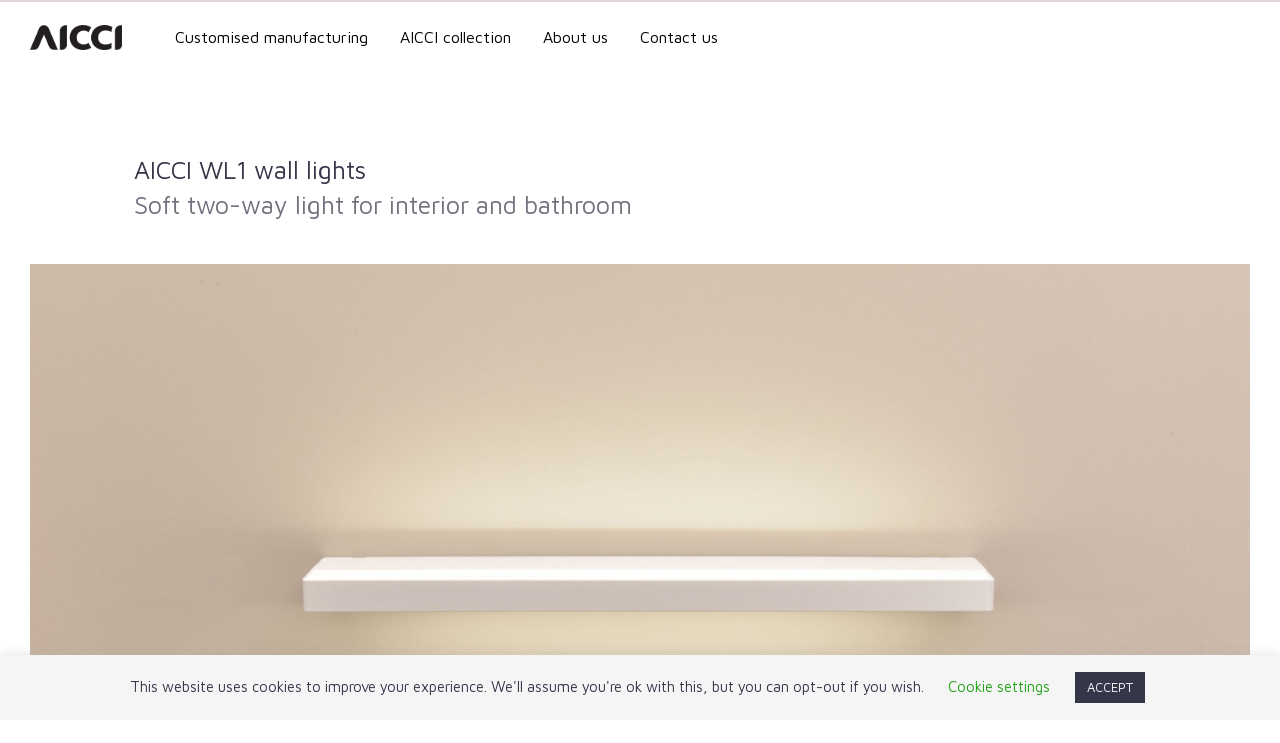

--- FILE ---
content_type: text/html; charset=UTF-8
request_url: https://www.aicci.fi/aicci-wl1-wall-lights/
body_size: 16029
content:
<!DOCTYPE html>

<html lang="en-GB" class="footer-sticky-1">
    <head>
        <meta charset="UTF-8">
        <meta name="viewport" content="width=device-width, initial-scale=1.0, maximum-scale=1.0, user-scalable=no">
        
        <link rel="profile" href="http://gmpg.org/xfn/11">
		<link rel="pingback" href="https://www.aicci.fi/xmlrpc.php">
        
		
	<!-- This site is optimized with the Yoast SEO Premium plugin v14.4.1 - https://yoast.com/wordpress/plugins/seo/ -->
	<title>AICCI | Aicci WL1 wall lights</title>
	<meta name="description" content="A soft two-way adjustable wall light for interior and bathroom that can be installed horizontally or vertically." />
	<meta name="robots" content="index, follow" />
	<meta name="googlebot" content="index, follow, max-snippet:-1, max-image-preview:large, max-video-preview:-1" />
	<meta name="bingbot" content="index, follow, max-snippet:-1, max-image-preview:large, max-video-preview:-1" />
	<link rel="canonical" href="https://www.aicci.fi/aicci-wl1-wall-lights/" />
	<meta property="og:locale" content="en_GB" />
	<meta property="og:type" content="article" />
	<meta property="og:title" content="AICCI | Aicci WL1 wall lights" />
	<meta property="og:description" content="A soft two-way adjustable wall light for interior and bathroom that can be installed horizontally or vertically." />
	<meta property="og:url" content="https://www.aicci.fi/aicci-wl1-wall-lights/" />
	<meta property="og:site_name" content="AICCI" />
	<meta property="article:modified_time" content="2025-12-31T15:34:33+00:00" />
	<meta name="twitter:card" content="summary_large_image" />
	<script type="application/ld+json" class="yoast-schema-graph">{"@context":"https://schema.org","@graph":[{"@type":"Organization","@id":"https://www.aicci.fi/#organization","name":"Aicci Oy","url":"https://www.aicci.fi/","sameAs":[],"logo":{"@type":"ImageObject","@id":"https://www.aicci.fi/#logo","inLanguage":"en-GB","url":"https://www.aicci.fi/wp-content/uploads/2021/06/Aicci_logo_harmaa_tiivis_RGB-e1623758770651.png","width":122,"height":33,"caption":"Aicci Oy"},"image":{"@id":"https://www.aicci.fi/#logo"}},{"@type":"WebSite","@id":"https://www.aicci.fi/#website","url":"https://www.aicci.fi/","name":"AICCI","description":"AICCI is a Finnish design lighting brand and manufacturer.","publisher":{"@id":"https://www.aicci.fi/#organization"},"potentialAction":[{"@type":"SearchAction","target":"https://www.aicci.fi/?s={search_term_string}","query-input":"required name=search_term_string"}],"inLanguage":"en-GB"},{"@type":"WebPage","@id":"https://www.aicci.fi/aicci-wl1-wall-lights/#webpage","url":"https://www.aicci.fi/aicci-wl1-wall-lights/","name":"AICCI | Aicci WL1 wall lights","isPartOf":{"@id":"https://www.aicci.fi/#website"},"datePublished":"2021-06-05T06:22:02+00:00","dateModified":"2025-12-31T15:34:33+00:00","description":"A soft two-way adjustable wall light for interior and bathroom that can be installed horizontally or vertically.","inLanguage":"en-GB","potentialAction":[{"@type":"ReadAction","target":["https://www.aicci.fi/aicci-wl1-wall-lights/"]}]}]}</script>
	<!-- / Yoast SEO Premium plugin. -->


<link rel='dns-prefetch' href='//player.vimeo.com' />
<link rel='dns-prefetch' href='//fonts.googleapis.com' />
<link rel='dns-prefetch' href='//kit-free.fontawesome.com' />
<link rel='dns-prefetch' href='//s.w.org' />
<link rel="alternate" type="application/rss+xml" title="AICCI &raquo; Feed" href="https://www.aicci.fi/feed/" />
<style type="text/css" media="all">/* info: https://fonts.googleapis.com/css2?family=PT+Sans:ital,wght@0,400;0,700&family=Maven+Pro:ital,wght@0,400;0,500;0,700;0,900&display=swap */
@font-face{font-family:'Maven Pro';font-display:block;font-style:normal;font-weight:400;font-display:swap;src:url(https://fonts.gstatic.com/s/mavenpro/v33/7Au9p_AqnyWWAxW2Wk3GwmQIElsO02Ex.woff2) format('woff2');unicode-range:U+0102-0103,U+0110-0111,U+0128-0129,U+0168-0169,U+01A0-01A1,U+01AF-01B0,U+0300-0301,U+0303-0304,U+0308-0309,U+0323,U+0329,U+1EA0-1EF9,U+20AB}@font-face{font-family:'Maven Pro';font-display:block;font-style:normal;font-weight:400;font-display:swap;src:url(https://fonts.gstatic.com/s/mavenpro/v33/7Au9p_AqnyWWAxW2Wk3Gw2QIElsO02Ex.woff2) format('woff2');unicode-range:U+0100-02AF,U+0304,U+0308,U+0329,U+1E00-1E9F,U+1EF2-1EFF,U+2020,U+20A0-20AB,U+20AD-20CF,U+2113,U+2C60-2C7F,U+A720-A7FF}@font-face{font-family:'Maven Pro';font-display:block;font-style:normal;font-weight:400;font-display:swap;src:url(https://fonts.gstatic.com/s/mavenpro/v33/7Au9p_AqnyWWAxW2Wk3GzWQIElsO0w.woff2) format('woff2');unicode-range:U+0000-00FF,U+0131,U+0152-0153,U+02BB-02BC,U+02C6,U+02DA,U+02DC,U+0304,U+0308,U+0329,U+2000-206F,U+2074,U+20AC,U+2122,U+2191,U+2193,U+2212,U+2215,U+FEFF,U+FFFD}@font-face{font-family:'Maven Pro';font-display:block;font-style:normal;font-weight:500;font-display:swap;src:url(https://fonts.gstatic.com/s/mavenpro/v33/7Au9p_AqnyWWAxW2Wk3GwmQIElsO02Ex.woff2) format('woff2');unicode-range:U+0102-0103,U+0110-0111,U+0128-0129,U+0168-0169,U+01A0-01A1,U+01AF-01B0,U+0300-0301,U+0303-0304,U+0308-0309,U+0323,U+0329,U+1EA0-1EF9,U+20AB}@font-face{font-family:'Maven Pro';font-display:block;font-style:normal;font-weight:500;font-display:swap;src:url(https://fonts.gstatic.com/s/mavenpro/v33/7Au9p_AqnyWWAxW2Wk3Gw2QIElsO02Ex.woff2) format('woff2');unicode-range:U+0100-02AF,U+0304,U+0308,U+0329,U+1E00-1E9F,U+1EF2-1EFF,U+2020,U+20A0-20AB,U+20AD-20CF,U+2113,U+2C60-2C7F,U+A720-A7FF}@font-face{font-family:'Maven Pro';font-display:block;font-style:normal;font-weight:500;font-display:swap;src:url(https://fonts.gstatic.com/s/mavenpro/v33/7Au9p_AqnyWWAxW2Wk3GzWQIElsO0w.woff2) format('woff2');unicode-range:U+0000-00FF,U+0131,U+0152-0153,U+02BB-02BC,U+02C6,U+02DA,U+02DC,U+0304,U+0308,U+0329,U+2000-206F,U+2074,U+20AC,U+2122,U+2191,U+2193,U+2212,U+2215,U+FEFF,U+FFFD}@font-face{font-family:'Maven Pro';font-display:block;font-style:normal;font-weight:700;font-display:swap;src:url(https://fonts.gstatic.com/s/mavenpro/v33/7Au9p_AqnyWWAxW2Wk3GwmQIElsO02Ex.woff2) format('woff2');unicode-range:U+0102-0103,U+0110-0111,U+0128-0129,U+0168-0169,U+01A0-01A1,U+01AF-01B0,U+0300-0301,U+0303-0304,U+0308-0309,U+0323,U+0329,U+1EA0-1EF9,U+20AB}@font-face{font-family:'Maven Pro';font-display:block;font-style:normal;font-weight:700;font-display:swap;src:url(https://fonts.gstatic.com/s/mavenpro/v33/7Au9p_AqnyWWAxW2Wk3Gw2QIElsO02Ex.woff2) format('woff2');unicode-range:U+0100-02AF,U+0304,U+0308,U+0329,U+1E00-1E9F,U+1EF2-1EFF,U+2020,U+20A0-20AB,U+20AD-20CF,U+2113,U+2C60-2C7F,U+A720-A7FF}@font-face{font-family:'Maven Pro';font-display:block;font-style:normal;font-weight:700;font-display:swap;src:url(https://fonts.gstatic.com/s/mavenpro/v33/7Au9p_AqnyWWAxW2Wk3GzWQIElsO0w.woff2) format('woff2');unicode-range:U+0000-00FF,U+0131,U+0152-0153,U+02BB-02BC,U+02C6,U+02DA,U+02DC,U+0304,U+0308,U+0329,U+2000-206F,U+2074,U+20AC,U+2122,U+2191,U+2193,U+2212,U+2215,U+FEFF,U+FFFD}@font-face{font-family:'Maven Pro';font-display:block;font-style:normal;font-weight:900;font-display:swap;src:url(https://fonts.gstatic.com/s/mavenpro/v33/7Au9p_AqnyWWAxW2Wk3GwmQIElsO02Ex.woff2) format('woff2');unicode-range:U+0102-0103,U+0110-0111,U+0128-0129,U+0168-0169,U+01A0-01A1,U+01AF-01B0,U+0300-0301,U+0303-0304,U+0308-0309,U+0323,U+0329,U+1EA0-1EF9,U+20AB}@font-face{font-family:'Maven Pro';font-display:block;font-style:normal;font-weight:900;font-display:swap;src:url(https://fonts.gstatic.com/s/mavenpro/v33/7Au9p_AqnyWWAxW2Wk3Gw2QIElsO02Ex.woff2) format('woff2');unicode-range:U+0100-02AF,U+0304,U+0308,U+0329,U+1E00-1E9F,U+1EF2-1EFF,U+2020,U+20A0-20AB,U+20AD-20CF,U+2113,U+2C60-2C7F,U+A720-A7FF}@font-face{font-family:'Maven Pro';font-display:block;font-style:normal;font-weight:900;font-display:swap;src:url(https://fonts.gstatic.com/s/mavenpro/v33/7Au9p_AqnyWWAxW2Wk3GzWQIElsO0w.woff2) format('woff2');unicode-range:U+0000-00FF,U+0131,U+0152-0153,U+02BB-02BC,U+02C6,U+02DA,U+02DC,U+0304,U+0308,U+0329,U+2000-206F,U+2074,U+20AC,U+2122,U+2191,U+2193,U+2212,U+2215,U+FEFF,U+FFFD}@font-face{font-family:'PT Sans';font-display:block;font-style:normal;font-weight:400;font-display:swap;src:url(https://fonts.gstatic.com/s/ptsans/v17/jizaRExUiTo99u79D0-ExcOPIDUg-g.woff2) format('woff2');unicode-range:U+0460-052F,U+1C80-1C88,U+20B4,U+2DE0-2DFF,U+A640-A69F,U+FE2E-FE2F}@font-face{font-family:'PT Sans';font-display:block;font-style:normal;font-weight:400;font-display:swap;src:url(https://fonts.gstatic.com/s/ptsans/v17/jizaRExUiTo99u79D0aExcOPIDUg-g.woff2) format('woff2');unicode-range:U+0301,U+0400-045F,U+0490-0491,U+04B0-04B1,U+2116}@font-face{font-family:'PT Sans';font-display:block;font-style:normal;font-weight:400;font-display:swap;src:url(https://fonts.gstatic.com/s/ptsans/v17/jizaRExUiTo99u79D0yExcOPIDUg-g.woff2) format('woff2');unicode-range:U+0100-02AF,U+0304,U+0308,U+0329,U+1E00-1E9F,U+1EF2-1EFF,U+2020,U+20A0-20AB,U+20AD-20CF,U+2113,U+2C60-2C7F,U+A720-A7FF}@font-face{font-family:'PT Sans';font-display:block;font-style:normal;font-weight:400;font-display:swap;src:url(https://fonts.gstatic.com/s/ptsans/v17/jizaRExUiTo99u79D0KExcOPIDU.woff2) format('woff2');unicode-range:U+0000-00FF,U+0131,U+0152-0153,U+02BB-02BC,U+02C6,U+02DA,U+02DC,U+0304,U+0308,U+0329,U+2000-206F,U+2074,U+20AC,U+2122,U+2191,U+2193,U+2212,U+2215,U+FEFF,U+FFFD}@font-face{font-family:'PT Sans';font-display:block;font-style:normal;font-weight:700;font-display:swap;src:url(https://fonts.gstatic.com/s/ptsans/v17/jizfRExUiTo99u79B_mh0OOtLR8a8zILig.woff2) format('woff2');unicode-range:U+0460-052F,U+1C80-1C88,U+20B4,U+2DE0-2DFF,U+A640-A69F,U+FE2E-FE2F}@font-face{font-family:'PT Sans';font-display:block;font-style:normal;font-weight:700;font-display:swap;src:url(https://fonts.gstatic.com/s/ptsans/v17/jizfRExUiTo99u79B_mh0OqtLR8a8zILig.woff2) format('woff2');unicode-range:U+0301,U+0400-045F,U+0490-0491,U+04B0-04B1,U+2116}@font-face{font-family:'PT Sans';font-display:block;font-style:normal;font-weight:700;font-display:swap;src:url(https://fonts.gstatic.com/s/ptsans/v17/jizfRExUiTo99u79B_mh0OCtLR8a8zILig.woff2) format('woff2');unicode-range:U+0100-02AF,U+0304,U+0308,U+0329,U+1E00-1E9F,U+1EF2-1EFF,U+2020,U+20A0-20AB,U+20AD-20CF,U+2113,U+2C60-2C7F,U+A720-A7FF}@font-face{font-family:'PT Sans';font-display:block;font-style:normal;font-weight:700;font-display:swap;src:url(https://fonts.gstatic.com/s/ptsans/v17/jizfRExUiTo99u79B_mh0O6tLR8a8zI.woff2) format('woff2');unicode-range:U+0000-00FF,U+0131,U+0152-0153,U+02BB-02BC,U+02C6,U+02DA,U+02DC,U+0304,U+0308,U+0329,U+2000-206F,U+2074,U+20AC,U+2122,U+2191,U+2193,U+2212,U+2215,U+FEFF,U+FFFD}</style>
<style id='woocommerce-inline-inline-css' type='text/css'>
.woocommerce form .form-row .required { visibility: visible; }
</style>
<link rel='stylesheet' id='wpo_min-header-0-css'  href='https://www.aicci.fi/wp-content/cache/wpo-minify/1698748681/assets/wpo-minify-header-2e1881da.min.css' type='text/css' media='all' />
<script type='text/javascript' id='wk-tag-manager-script-js-after'>
function shouldTrack(){
var trackLoggedIn = true;
var loggedIn = false;
if(!loggedIn){
return true;
} else if( trackLoggedIn ) {
return true;
}
return false;
}
function hasWKGoogleAnalyticsCookie() {
return (new RegExp('wp_wk_ga_untrack_' + document.location.hostname)).test(document.cookie);
}
if (!hasWKGoogleAnalyticsCookie() && shouldTrack()) {
//Google Tag Manager
(function (w, d, s, l, i) {
w[l] = w[l] || [];
w[l].push({
'gtm.start':
new Date().getTime(), event: 'gtm.js'
});
var f = d.getElementsByTagName(s)[0],
j = d.createElement(s), dl = l != 'dataLayer' ? '&l=' + l : '';
j.async = true;
j.src =
'https://www.googletagmanager.com/gtm.js?id=' + i + dl;
f.parentNode.insertBefore(j, f);
})(window, document, 'script', 'dataLayer', 'GTM-NXJZLM2');
}
</script>
<script type='text/javascript' id='wpo_min-header-0-js-extra'>
/* <![CDATA[ */
var Cli_Data = {"nn_cookie_ids":[],"cookielist":[],"non_necessary_cookies":[],"ccpaEnabled":"","ccpaRegionBased":"","ccpaBarEnabled":"","strictlyEnabled":["necessary","obligatoire"],"ccpaType":"gdpr","js_blocking":"","custom_integration":"","triggerDomRefresh":"","secure_cookies":""};
var cli_cookiebar_settings = {"animate_speed_hide":"500","animate_speed_show":"500","background":"#f6f5f6","border":"#b1a6a6c2","border_on":"","button_1_button_colour":"#363649","button_1_button_hover":"#2b2b3a","button_1_link_colour":"#f6f5f6","button_1_as_button":"1","button_1_new_win":"","button_2_button_colour":"#333","button_2_button_hover":"#292929","button_2_link_colour":"#363649","button_2_as_button":"","button_2_hidebar":"","button_3_button_colour":"#363649","button_3_button_hover":"#2b2b3a","button_3_link_colour":"#f6f5f6","button_3_as_button":"1","button_3_new_win":"","button_4_button_colour":"#000","button_4_button_hover":"#000000","button_4_link_colour":"#22a316","button_4_as_button":"","button_7_button_colour":"#89164c","button_7_button_hover":"#6e123d","button_7_link_colour":"#fff","button_7_as_button":"1","button_7_new_win":"","font_family":"inherit","header_fix":"","notify_animate_hide":"1","notify_animate_show":"","notify_div_id":"#cookie-law-info-bar","notify_position_horizontal":"right","notify_position_vertical":"bottom","scroll_close":"","scroll_close_reload":"","accept_close_reload":"","reject_close_reload":"","showagain_tab":"","showagain_background":"#fff","showagain_border":"#000","showagain_div_id":"#cookie-law-info-again","showagain_x_position":"100px","text":"#363649","show_once_yn":"","show_once":"10000","logging_on":"","as_popup":"","popup_overlay":"","bar_heading_text":"","cookie_bar_as":"banner","popup_showagain_position":"bottom-right","widget_position":"right"};
var log_object = {"ajax_url":"https:\/\/www.aicci.fi\/wp-admin\/admin-ajax.php"};
/* ]]> */
</script>
<script type='text/javascript' src='https://www.aicci.fi/wp-content/cache/wpo-minify/1698748681/assets/wpo-minify-header-167f2727.min.js' id='wpo_min-header-0-js'></script>
<script type='text/javascript' src='https://player.vimeo.com/api/player.js' id='lbg-vimeo-js'></script>
<script type='text/javascript' src='https://www.aicci.fi/wp-content/cache/wpo-minify/1698748681/assets/wpo-minify-header-a5e81940.min.js' id='wpo_min-header-2-js'></script>
<link rel="https://api.w.org/" href="https://www.aicci.fi/wp-json/" /><link rel="alternate" type="application/json" href="https://www.aicci.fi/wp-json/wp/v2/pages/14143" /><link rel="EditURI" type="application/rsd+xml" title="RSD" href="https://www.aicci.fi/xmlrpc.php?rsd" />
<link rel="wlwmanifest" type="application/wlwmanifest+xml" href="https://www.aicci.fi/wp-includes/wlwmanifest.xml" /> 
<meta name="generator" content="WordPress 5.6.16" />
<meta name="generator" content="WooCommerce 4.8.0" />
<link rel='shortlink' href='https://www.aicci.fi/?p=14143' />
<link rel="alternate" type="application/json+oembed" href="https://www.aicci.fi/wp-json/oembed/1.0/embed?url=https%3A%2F%2Fwww.aicci.fi%2Faicci-wl1-wall-lights%2F" />
<link rel="alternate" type="text/xml+oembed" href="https://www.aicci.fi/wp-json/oembed/1.0/embed?url=https%3A%2F%2Fwww.aicci.fi%2Faicci-wl1-wall-lights%2F&#038;format=xml" />
<script type='text/javascript' data-cfasync='false'>var _mmunch = {'front': false, 'page': false, 'post': false, 'category': false, 'author': false, 'search': false, 'attachment': false, 'tag': false};_mmunch['page'] = true; _mmunch['pageData'] = {"ID":14143,"post_name":"aicci-wl1-wall-lights","post_title":"Aicci WL1 wall lights","post_type":"page","post_author":"4","post_status":"publish"};</script><script data-cfasync="false" src="//a.mailmunch.co/app/v1/site.js" id="mailmunch-script" data-plugin="mc_mm" data-mailmunch-site-id="802215" async></script>	<noscript><style>.woocommerce-product-gallery{ opacity: 1 !important; }</style></noscript>
	<meta name="generator" content="Powered by WPBakery Page Builder - drag and drop page builder for WordPress."/>
<link rel="icon" href="https://www.aicci.fi/wp-content/uploads/2020/05/favicon-1.ico" sizes="32x32" />
<link rel="icon" href="https://www.aicci.fi/wp-content/uploads/2020/05/favicon-1.ico" sizes="192x192" />
<link rel="apple-touch-icon" href="https://www.aicci.fi/wp-content/uploads/2020/05/favicon-1.ico" />
<meta name="msapplication-TileImage" content="https://www.aicci.fi/wp-content/uploads/2020/05/favicon-1.ico" />
<style type="text/css" class="nm-custom-styles">body{font-family:Maven Pro,sans-serif;}h1,h2,h3,h4,h5,h6,.nm-alt-font{font-family:Maven Pro,sans-serif;}.nm-menu li a{font-family:Maven Pro,sans-serif;font-size:16px;font-weight:normal;letter-spacing:0px;}#nm-mobile-menu .menu > li > a{font-family:Maven Pro,sans-serif;font-size:16px;font-weight:normal;letter-spacing:0px;}.vc_tta.vc_tta-accordion .vc_tta-panel-title > a,.vc_tta.vc_general .vc_tta-tab > a,.nm-team-member-content h2,.nm-post-slider-content h3,.vc_pie_chart .wpb_pie_chart_heading,.wpb_content_element .wpb_tour_tabs_wrapper .wpb_tabs_nav a,.wpb_content_element .wpb_accordion_header a,.woocommerce-order-details .order_details tfoot tr:last-child th,.woocommerce-order-details .order_details tfoot tr:last-child td,#order_review .shop_table tfoot .order-total,#order_review .shop_table tfoot .order-total,.cart-collaterals .shop_table tr.order-total,.shop_table.cart .nm-product-details a,#nm-shop-sidebar-popup #nm-shop-search input,.nm-shop-categories li a,.nm-shop-filter-menu li a,.woocommerce-message,.woocommerce-info,.woocommerce-error,blockquote,.commentlist .comment .comment-text .meta strong,.nm-related-posts-content h3,.nm-blog-no-results h1,.nm-term-description,.nm-blog-categories-list li a,.nm-blog-categories-toggle li a,.nm-blog-heading h1,#nm-mobile-menu .nm-mobile-menu-top .nm-mobile-menu-item-search input{font-size:16px;}@media all and (max-width:768px){.vc_toggle_title h3{font-size:16px;}}@media all and (max-width:400px){#nm-shop-search input{font-size:16px;}}.add_to_cart_inline .add_to_cart_button,.add_to_cart_inline .amount,.nm-product-category-text > a,.nm-testimonial-description,.nm-feature h3,.nm_btn,.vc_toggle_content,.nm-message-box,.wpb_text_column,#nm-wishlist-table ul li.title .woocommerce-loop-product__title,.nm-order-track-top p,.customer_details h3,.woocommerce-order-details .order_details tbody,.woocommerce-MyAccount-content .shop_table tr th,.woocommerce-MyAccount-navigation ul li a,.nm-MyAccount-user-info .nm-username,.nm-MyAccount-dashboard,.nm-myaccount-lost-reset-password h2,.nm-login-form-divider span,.woocommerce-thankyou-order-details li strong,.woocommerce-order-received h3,#order_review .shop_table tbody .product-name,.woocommerce-checkout .nm-coupon-popup-wrap .nm-shop-notice,.nm-checkout-login-coupon .nm-shop-notice,.shop_table.cart .nm-product-quantity-pricing .product-subtotal,.shop_table.cart .product-quantity,.shop_attributes tr th,.shop_attributes tr td,#tab-description,.woocommerce-tabs .tabs li a,.woocommerce-product-details__short-description,.nm-shop-no-products h3,.nm-infload-controls a,#nm-shop-browse-wrap .term-description,.list_nosep .nm-shop-categories .nm-shop-sub-categories li a,.nm-shop-taxonomy-text .term-description,.nm-shop-loop-details h3,.woocommerce-loop-category__title,div.wpcf7-response-output,.wpcf7 .wpcf7-form-control,.widget_search button,.widget_product_search #searchsubmit,#wp-calendar caption,.widget .nm-widget-title,.post .entry-content,.comment-form p label,.no-comments,.commentlist .pingback p,.commentlist .trackback p,.commentlist .comment .comment-text .description,.nm-search-results .nm-post-content,.post-password-form > p:first-child,.nm-post-pagination a .long-title,.nm-blog-list .nm-post-content,.nm-blog-grid .nm-post-content,.nm-blog-classic .nm-post-content,.nm-blog-pagination a,.nm-blog-categories-list.columns li a,.page-numbers li a,.page-numbers li span,#nm-widget-panel .total,#nm-widget-panel .nm-cart-panel-item-price .amount,#nm-widget-panel .quantity .qty,#nm-widget-panel .nm-cart-panel-quantity-pricing > span.quantity,#nm-widget-panel .product-quantity,.nm-cart-panel-product-title,#nm-widget-panel .product_list_widget .empty,#nm-cart-panel-loader h5,.nm-widget-panel-header,.button,input[type=submit]{font-size:16px;}@media all and (max-width:991px){#nm-shop-sidebar .widget .nm-widget-title,.nm-shop-categories li a{font-size:16px;}}@media all and (max-width:768px){.vc_tta.vc_tta-accordion .vc_tta-panel-title > a,.vc_tta.vc_tta-tabs.vc_tta-tabs-position-left .vc_tta-tab > a,.vc_tta.vc_tta-tabs.vc_tta-tabs-position-top .vc_tta-tab > a,.wpb_content_element .wpb_tour_tabs_wrapper .wpb_tabs_nav a,.wpb_content_element .wpb_accordion_header a,.nm-term-description{font-size:16px;}}@media all and (max-width:550px){.shop_table.cart .nm-product-details a,.nm-shop-notice,.nm-related-posts-content h3{font-size:16px;}}@media all and (max-width:400px){.nm-product-category-text .nm-product-category-heading,.nm-team-member-content h2,#nm-wishlist-empty h1,.cart-empty,.nm-shop-filter-menu li a,.nm-blog-categories-list li a{font-size:16px;}}.vc_progress_bar .vc_single_bar .vc_label,.woocommerce-tabs .tabs li a span,.product .summary .group_table .price del,.product .summary .group_table .price ins,.product .summary .group_table .price del .amount,.product .summary .group_table .price .amount,.group_table .label,.group_table .price,.product .summary .price del .amount,#nm-shop-sidebar-popup-reset-button,#nm-shop-sidebar-popup .nm-shop-sidebar .widget:last-child .nm-widget-title,#nm-shop-sidebar-popup .nm-shop-sidebar .widget .nm-widget-title,.nm-shop-filter-menu li a i,.woocommerce-loop-category__title .count,span.wpcf7-not-valid-tip,.widget_rss ul li .rss-date,.wp-caption-text,.comment-respond h3 #cancel-comment-reply-link,.nm-blog-categories-toggle li .count,.nm-menu li.nm-menu-offscreen .nm-menu-cart-count,.nm-menu-cart .count,.nm-menu ul.sub-menu li a,body{font-size:16px;}@media all and (max-width:768px){.wpcf7 .wpcf7-form-control{font-size:16px;}}@media all and (max-width:400px){.nm-blog-grid .nm-post-content,.header-mobile-default .nm-menu-cart.no-icon .count{font-size:16px;}}#nm-wishlist-table .nm-variations-list,.widget_price_filter .price_slider_amount .button,.widget_price_filter .price_slider_amount,.nm-MyAccount-user-info .nm-logout-button.border,#order_review .place-order noscript,#payment .payment_methods li .payment_box,#order_review .shop_table tfoot .woocommerce-remove-coupon,.cart-collaterals .shop_table tr.cart-discount td a,#nm-shop-sidebar-popup #nm-shop-search-notice,.wc-item-meta,.variation,.woocommerce-password-hint,.woocommerce-password-strength,.nm-validation-inline-notices .form-row.woocommerce-invalid-required-field:after{font-size:10px;}body{font-weight:normal;letter-spacing:0px;}h1, .h1-size{font-weight:400;letter-spacing:0px;}h2, .h2-size{font-weight:400;letter-spacing:0px;}h3, .h3-size{font-weight:normal;letter-spacing:0px;}h4, .h4-size,h5, .h5-size,h6, .h6-size{font-weight:normal;letter-spacing:0px;}.nm-shop-loop-details h3 a,body{color:#000000;}.nm-portfolio-single-back a span {background:#000000;}.mfp-close,.wpb_content_element .wpb_tour_tabs_wrapper .wpb_tabs_nav li.ui-tabs-active a,.vc_pie_chart .vc_pie_chart_value,.vc_progress_bar .vc_single_bar .vc_label .vc_label_units,.nm-testimonial-description,.form-row label,.woocommerce-form__label,#nm-shop-search-close:hover,.products .price .amount,.nm-shop-loop-actions > a,.nm-shop-loop-actions > a:active,.nm-shop-loop-actions > a:focus,.nm-infload-controls a,.woocommerce-breadcrumb a, .woocommerce-breadcrumb span,.variations,.nm-quantity-wrap .quantity .nm-qty-minus,.nm-quantity-wrap .quantity .nm-qty-plus,.product .summary .single_variation_wrap .nm-quantity-wrap label:not(.nm-qty-label-abbrev),.woocommerce-tabs .tabs li.active a,.shop_attributes th,.product_meta,.shop_table.cart .nm-product-details a,.shop_table.cart .product-quantity,.shop_table.cart .nm-product-quantity-pricing .product-subtotal,.shop_table.cart .product-remove a,.cart-collaterals,.nm-cart-empty,#order_review .shop_table,#payment .payment_methods li label,.woocommerce-thankyou-order-details li strong,.wc-bacs-bank-details li strong,.nm-MyAccount-user-info .nm-username strong,.woocommerce-MyAccount-navigation ul li a:hover,.woocommerce-MyAccount-navigation ul li.is-active a,.woocommerce-table--order-details,a.dark,a:hover,.nm-blog-heading h1 strong,.nm-post-header .nm-post-meta a,.nm-post-pagination a,.commentlist > li .comment-text .meta strong,.commentlist > li .comment-text .meta strong a,.comment-form p label,.entry-content strong,blockquote,blockquote p,.widget_search button,.widget_product_search #searchsubmit,.widget_recent_comments ul li .comment-author-link,.widget_recent_comments ul li:before{color:#000000;}@media all and (max-width: 991px){.nm-shop-menu .nm-shop-filter-menu li a:hover,.nm-shop-menu .nm-shop-filter-menu li.active a,#nm-shop-sidebar .widget.show .nm-widget-title,#nm-shop-sidebar .widget .nm-widget-title:hover{color:#000000;}}.nm-portfolio-single-back a:hover span,.nm-page-not-found-icon:before,.nm-page-not-found-icon:after{background:#000000;}.wpb_content_element .wpb_tour_tabs_wrapper .wpb_tabs_nav a,.wpb_content_element .wpb_accordion_header a,#nm-shop-search-close,.woocommerce-breadcrumb,.nm-single-product-menu a,.star-rating:before,.woocommerce-tabs .tabs li a,.product_meta span.sku,.product_meta a,.nm-product-wishlist-button-wrap a,.nm-product-share a,.nm-wishlist-share ul li a:not(:hover),.nm-post-meta,.nm-post-share a,.nm-post-pagination a .short-title,.nm-comments .commentlist > li .comment-text .meta time{color:#000000;}.vc_toggle_title i,#nm-wishlist-empty p.icon i,h1{color:#000000;}h2{color:#000000;}h3{color:#000000;}h4, h5, h6{color:#000000;}a,a.dark:hover,a.gray:hover,a.invert-color:hover,.nm-highlight-text,.nm-highlight-text h1,.nm-highlight-text h2,.nm-highlight-text h3,.nm-highlight-text h4,.nm-highlight-text h5,.nm-highlight-text h6,.nm-highlight-text p,.nm-menu-cart a .count,.nm-menu li.nm-menu-offscreen .nm-menu-cart-count,#nm-mobile-menu .nm-mobile-menu-cart a .count,.page-numbers li span.current,.page-numbers li a:hover,.nm-blog .sticky .nm-post-thumbnail:before,.nm-blog .category-sticky .nm-post-thumbnail:before,.nm-blog-categories-list li a:hover,.nm-blog-categories ul li.current-cat a,.commentlist .comment .comment-text .meta time,.widget ul li.active,.widget ul li a:hover,.widget ul li a:focus,.widget ul li a.active,#wp-calendar tbody td a,.nm-banner-link.type-txt:hover,.nm-banner.text-color-light .nm-banner-link.type-txt:hover,.nm-portfolio-categories li.current a,.add_to_cart_inline ins,.woocommerce-breadcrumb a:hover,.products .price ins,.products .price ins .amount,.no-touch .nm-shop-loop-actions > a:hover,.nm-shop-menu ul li a:hover,.nm-shop-menu ul li.current-cat a,.nm-shop-menu ul li.active a,.nm-shop-heading span,.nm-single-product-menu a:hover,.woocommerce-product-gallery__trigger:hover,.woocommerce-product-gallery .flex-direction-nav a:hover,.product-summary .price .amount,.product-summary .price ins,.product .summary .price .amount,.nm-product-wishlist-button-wrap a.added:active,.nm-product-wishlist-button-wrap a.added:focus,.nm-product-wishlist-button-wrap a.added:hover,.nm-product-wishlist-button-wrap a.added,.woocommerce-tabs .tabs li a span,#review_form .comment-form-rating .stars:hover a,#review_form .comment-form-rating .stars.has-active a,.product_meta a:hover,.star-rating span:before,.nm-order-view .commentlist li .comment-text .meta,.nm_widget_price_filter ul li.current,.widget_product_categories ul li.current-cat > a,.widget_layered_nav ul li.chosen a,.widget_layered_nav_filters ul li.chosen a,.product_list_widget li ins .amount,.woocommerce.widget_rating_filter .wc-layered-nav-rating.chosen > a,.nm-wishlist-button.added:active,.nm-wishlist-button.added:focus,.nm-wishlist-button.added:hover,.nm-wishlist-button.added,#nm-wishlist-empty .note i,.slick-prev:not(.slick-disabled):hover,.slick-next:not(.slick-disabled):hover,.flickity-button:hover,.pswp__button:hover,.nm-portfolio-categories li a:hover{color:#000000;}.nm-blog-categories ul li.current-cat a,.nm-portfolio-categories li.current a,.woocommerce-product-gallery.pagination-enabled .flex-control-thumbs li img.flex-active,.widget_layered_nav ul li.chosen a,.widget_layered_nav_filters ul li.chosen a,.slick-dots li.slick-active button,.flickity-page-dots .dot.is-selected{border-color:#000000;}.blockUI.blockOverlay:after,.nm-loader:after,.nm-image-overlay:before,.nm-image-overlay:after,.gallery-icon:before,.gallery-icon:after,.widget_tag_cloud a:hover,.widget_product_tag_cloud a:hover,.demo_store{background:#000000;}@media all and (max-width:400px){.woocommerce-product-gallery.pagination-enabled .flex-control-thumbs li img.flex-active,.slick-dots li.slick-active button,.flickity-page-dots .dot.is-selected{background:#000000;}}.header-border-1 .nm-header,.nm-blog-list .nm-post-divider,#nm-blog-pagination.infinite-load,.nm-post-pagination,.no-post-comments .nm-related-posts,.nm-footer-widgets.has-border,#nm-shop-browse-wrap.nm-shop-description-borders .term-description,.nm-shop-sidebar-default #nm-shop-sidebar .widget,.nm-infload-controls a,.woocommerce-tabs,.upsells,.related,.shop_table.cart tr td,#order_review .shop_table tbody tr th,#order_review .shop_table tbody tr td,#payment .payment_methods,#payment .payment_methods li,.woocommerce-MyAccount-orders tr td,.woocommerce-MyAccount-orders tr:last-child td,.woocommerce-table--order-details tbody tr td,.woocommerce-table--order-details tbody tr:first-child td,.woocommerce-table--order-details tfoot tr:last-child td,.woocommerce-table--order-details tfoot tr:last-child th,#nm-wishlist-table > ul > li,#nm-wishlist-table > ul:first-child > li,.wpb_accordion .wpb_accordion_section,.nm-portfolio-single-footer{border-color:#a6a3b0;}.nm-blog-classic .nm-post-divider,.nm-search-results .nm-post-divider{background:#a6a3b0;}.nm-blog-categories-list li span,.nm-shop-menu ul li > span,.nm-portfolio-categories li span{color: #a6a3b0;}.nm-post-meta:before,.nm-testimonial-author span:before{background:#a6a3b0;}.button,input[type=submit],.widget_tag_cloud a, .widget_product_tag_cloud a,.add_to_cart_inline .add_to_cart_button,#nm-shop-sidebar-popup-button{color:#ffffff;background-color:#000000;}.button:hover,input[type=submit]:hover{color:#ffffff;}#nm-blog-pagination a,.button.border{border-color:#000000;}#nm-blog-pagination a,#nm-blog-pagination a:hover,.button.border,.button.border:hover{color:#000000;}#nm-blog-pagination a:not([disabled]):hover,.button.border:not([disabled]):hover{color:#000000;border-color:#f7f7f8;}.product-summary .quantity .nm-qty-minus,.product-summary .quantity .nm-qty-plus{color:#000000;}.nm-row{max-width:none;}.woocommerce-cart .nm-page-wrap-inner > .nm-row,.woocommerce-checkout .nm-page-wrap-inner > .nm-row{max-width:1280px;}@media (min-width: 1400px){.nm-row{padding-right:2.5%;padding-left:2.5%;}}.nm-page-wrap{background-color:#ffffff;}.nm-header-search{background:#ffffff;}.woocommerce-cart .blockOverlay,.woocommerce-checkout .blockOverlay {background-color:#ffffff !important;}.nm-top-bar{background:#e1d6d5;}.nm-top-bar .nm-top-bar-text,.nm-top-bar .nm-top-bar-text a,.nm-top-bar .nm-menu > li > a,.nm-top-bar-social li i{color:#000000;}.nm-header-placeholder{height:68px;}.nm-header{line-height:50px;padding-top:8px;padding-bottom:10px;background:#ffffff;}.home .nm-header{background:#ffffff;}.mobile-menu-open .nm-header{background:#ffffff !important;}.header-on-scroll .nm-header,.home.header-transparency.header-on-scroll .nm-header{background:#ffffff;}.header-on-scroll .nm-header:not(.static-on-scroll){padding-top:10px;padding-bottom:10px;}.nm-header.stacked .nm-header-logo,.nm-header.stacked-centered .nm-header-logo{padding-bottom:0px;}.nm-header-logo img{height:25px;}@media all and (max-width:991px){.nm-header-placeholder{height:70px;}.nm-header{line-height:50px;padding-top:10px;padding-bottom:10px;}.nm-header.stacked .nm-header-logo,.nm-header.stacked-centered .nm-header-logo{padding-bottom:0px;}.nm-header-logo img{height:25px;}}@media all and (max-width:400px){.nm-header-placeholder{height:70px;}.nm-header{line-height:50px;}.nm-header-logo img{height:20px;}}.nm-menu li a{color:#000000;}.nm-menu li a:hover{color:#000000;}.header-transparency-light:not(.header-on-scroll):not(.mobile-menu-open) #nm-main-menu-ul > li > a,.header-transparency-light:not(.header-on-scroll):not(.mobile-menu-open) #nm-right-menu-ul > li > a{color:#ffffff;}.header-transparency-dark:not(.header-on-scroll):not(.mobile-menu-open) #nm-main-menu-ul > li > a,.header-transparency-dark:not(.header-on-scroll):not(.mobile-menu-open) #nm-right-menu-ul > li > a{color:#000000;}.header-transparency-light:not(.header-on-scroll):not(.mobile-menu-open) #nm-main-menu-ul > li > a:hover,.header-transparency-light:not(.header-on-scroll):not(.mobile-menu-open) #nm-right-menu-ul > li > a:hover{color:#dcdcdc;}.header-transparency-dark:not(.header-on-scroll):not(.mobile-menu-open) #nm-main-menu-ul > li > a:hover,.header-transparency-dark:not(.header-on-scroll):not(.mobile-menu-open) #nm-right-menu-ul > li > a:hover{color:#000000;}.nm-menu ul.sub-menu{background:#f7f7f8;}.nm-menu ul.sub-menu li a{color:#000000;}.nm-menu ul.sub-menu li a:hover,.nm-menu ul.sub-menu li a .label,.nm-menu .megamenu > ul > li > a{color:#000000;}.nm-menu-icon span{background:#000000;}.header-transparency-light:not(.header-on-scroll):not(.mobile-menu-open) .nm-menu-icon span{background:#ffffff;}.header-transparency-dark:not(.header-on-scroll):not(.mobile-menu-open) .nm-menu-icon span{background:#000000;}#nm-mobile-menu{ background:#ffffff;}#nm-mobile-menu li{border-bottom-color:#a5a3b0;}#nm-mobile-menu a,#nm-mobile-menu ul li .nm-menu-toggle,#nm-mobile-menu .nm-mobile-menu-top .nm-mobile-menu-item-search input,#nm-mobile-menu .nm-mobile-menu-top .nm-mobile-menu-item-search span{color:#000000;}.no-touch #nm-mobile-menu a:hover,#nm-mobile-menu ul li.active > a,#nm-mobile-menu ul > li.active > .nm-menu-toggle:before,#nm-mobile-menu a .label{color:#363649;}#nm-mobile-menu ul ul{border-top-color:#a5a3b0;}.nm-footer-widgets{padding-top:40px;padding-bottom:10px;background-color:#f8f6f6;}.nm-footer-widgets,.nm-footer-widgets .widget ul li a,.nm-footer-widgets a{color:#000000;}.nm-footer-widgets .widget .nm-widget-title{color:#000000;}.nm-footer-widgets .widget ul li a:hover,.nm-footer-widgets a:hover{color:#000000;}.nm-footer-widgets .widget_tag_cloud a:hover,.nm-footer-widgets .widget_product_tag_cloud a:hover{background:#000000;}@media all and (max-width:991px){.nm-footer-widgets{padding-top:55px;padding-bottom:10px;}}.nm-footer-bar{color:#000000;}.nm-footer-bar-inner{padding-top:40px;padding-bottom:20px;background-color:#f8f6f6;}.nm-footer-bar a{color:#000000;}.nm-footer-bar a:hover,.nm-footer-bar-social li i{color:#000000;}.nm-footer-bar .menu > li{border-bottom-color:#f8f6f6;}@media all and (max-width:991px){.nm-footer-bar-inner{padding-top:30px;padding-bottom:20px;}}.nm-comments{background:#f7f7f7;}.nm-comments .commentlist > li,.nm-comments .commentlist .pingback,.nm-comments .commentlist .trackback{border-color:#e7e7e7;}#nm-shop-products-overlay,#nm-shop{background-color:#ffffff;}#nm-shop-taxonomy-header.has-image{height:370px;}.nm-shop-taxonomy-text-col{max-width:none;}.nm-shop-taxonomy-text h1{color:#e1d6d5;}.nm-shop-taxonomy-text .term-description{color:#a5a3b0;}@media all and (max-width:991px){#nm-shop-taxonomy-header.has-image{height:370px;}}@media all and (max-width:768px){#nm-shop-taxonomy-header.has-image{height:210px;}} .nm-shop-widget-scroll{height:145px;}.onsale{color:#e1d6d5;background:#ebe8ea;}.nm-shop-loop-thumbnail{background:#ebe8ea;}.has-bg-color .nm-single-product-bg{background:transparent;}.nm-featured-video-icon{color:#a5a3b0;background:#ffffff;}@media all and (max-width:1080px){.woocommerce-product-gallery__wrapper{max-width:500px;}.has-bg-color .woocommerce-product-gallery {background:transparent;}}@media all and (max-width:1080px){.woocommerce-product-gallery.pagination-enabled .flex-control-thumbs{background-color:#ffffff;}}wpcf7-list-item {display: block;}</style>
<style type="text/css" class="nm-translation-styles">.products li.outofstock .nm-shop-loop-thumbnail > a:after{content:"Out of stock";}.nm-validation-inline-notices .form-row.woocommerce-invalid-required-field:after{content:"Required field.";}</style>
		<style type="text/css" id="wp-custom-css">
			Example: body { font-family: "Maven Pro Regular", sans-serif }		</style>
		<style type="text/css" data-type="vc_shortcodes-custom-css">.vc_custom_1588433662213{background-color: #ffffff !important;}</style><noscript><style> .wpb_animate_when_almost_visible { opacity: 1; }</style></noscript>    </head>
    
	<body class="page-template page-template-templates page-template-page-full page-template-templatespage-full-php page page-id-14143 theme-savoy woocommerce-no-js nm-page-load-transition-0 nm-preload has-top-bar header-fixed header-mobile-default header-border-0 widget-panel-dark nm-catalog-mode wpb-js-composer js-comp-ver-6.1 vc_responsive">
                
        <div class="nm-page-overflow">
            <div class="nm-page-wrap">
                <div id="nm-top-bar" class="nm-top-bar">
    <div class="nm-row">
        <div class="nm-top-bar-left col-xs-6">
            
            <div class="nm-top-bar-text">
                            </div>
        </div>

        <div class="nm-top-bar-right col-xs-6">
            
                    </div>
    </div>                
</div>                            
                <div class="nm-page-wrap-inner">
                    <div id="nm-header-placeholder" class="nm-header-placeholder"></div>

<header id="nm-header" class="nm-header default resize-on-scroll clear">
        <div class="nm-header-inner">
        <div class="nm-header-row nm-row">
    <div class="nm-header-col col-xs-12">
                
        <div class="nm-header-logo">
    <a href="https://www.aicci.fi/">
        <img src="https://www.aicci.fi/wp-content/uploads/2021/06/Aicci_logo_harmaa_tiivis_RGB-e1623758770651.png" class="nm-logo" alt="AICCI">
            </a>
</div>
                       
        <nav class="nm-main-menu">
            <ul id="nm-main-menu-ul" class="nm-menu">
                <li id="menu-item-20042" class="menu-item menu-item-type-post_type menu-item-object-page menu-item-has-children menu-item-20042"><a href="https://www.aicci.fi/custom-lighting/">Customised manufacturing</a>
<ul class="sub-menu">
	<li id="menu-item-23119" class="menu-item menu-item-type-post_type menu-item-object-page menu-item-23119"><a href="https://www.aicci.fi/custom-lighting/">Customised lighting</a></li>
	<li id="menu-item-23104" class="menu-item menu-item-type-post_type menu-item-object-page menu-item-23104"><a href="https://www.aicci.fi/marine-lighting-manufacturing/">Marine lighting</a></li>
</ul>
</li>
<li id="menu-item-14881" class="menu-item menu-item-type-custom menu-item-object-custom current-menu-ancestor current-menu-parent menu-item-has-children menu-item-14881"><a href="#">AICCI collection</a>
<ul class="sub-menu">
	<li id="menu-item-22132" class="menu-item menu-item-type-post_type menu-item-object-page menu-item-22132"><a href="https://www.aicci.fi/aicci-lp2-light-panel-and-light-panel-cladding/">Light panels</a></li>
	<li id="menu-item-21200" class="menu-item menu-item-type-post_type menu-item-object-page menu-item-21200"><a href="https://www.aicci.fi/aicci-luminouswood-panel/">LuminousWood panels</a></li>
	<li id="menu-item-21435" class="menu-item menu-item-type-custom menu-item-object-custom menu-item-has-children menu-item-21435"><a href="#">Illuminating tables</a>
	<ul class="sub-menu">
		<li id="menu-item-14299" class="menu-item menu-item-type-post_type menu-item-object-page menu-item-14299"><a href="https://www.aicci.fi/aicci-t2-luminous-tables/aicci-t1-luminous-tables/">AICCI T1</a></li>
		<li id="menu-item-18669" class="menu-item menu-item-type-post_type menu-item-object-page menu-item-18669"><a href="https://www.aicci.fi/aicci-t2-luminous-tables/">AICCI T2</a></li>
		<li id="menu-item-21622" class="menu-item menu-item-type-post_type menu-item-object-page menu-item-21622"><a href="https://www.aicci.fi/aicci-t3-luminous-wood-coffee-tables/">AICCI T3</a></li>
		<li id="menu-item-21375" class="menu-item menu-item-type-post_type menu-item-object-page menu-item-21375"><a href="https://www.aicci.fi/aicci-t4-table/">AICCI T4</a></li>
	</ul>
</li>
	<li id="menu-item-21607" class="menu-item menu-item-type-post_type menu-item-object-page menu-item-21607"><a href="https://www.aicci.fi/aicci-pl1-wave-pendant-panel-light-2/">Pendant light</a></li>
	<li id="menu-item-14302" class="menu-item menu-item-type-post_type menu-item-object-page menu-item-14302"><a href="https://www.aicci.fi/aicci-dl1-desk-lamp/">Workstation lamps</a></li>
	<li id="menu-item-14300" class="menu-item menu-item-type-post_type menu-item-object-page current-menu-item page_item page-item-14143 current_page_item menu-item-14300"><a href="https://www.aicci.fi/aicci-wl1-wall-lights/" aria-current="page">Wall lights</a></li>
</ul>
</li>
<li id="menu-item-8501" class="menu-item menu-item-type-custom menu-item-object-custom menu-item-has-children menu-item-8501"><a href="#">About us</a>
<ul class="sub-menu">
	<li id="menu-item-17087" class="menu-item menu-item-type-post_type menu-item-object-page menu-item-17087"><a href="https://www.aicci.fi/company/">Company</a></li>
	<li id="menu-item-6324" class="menu-item menu-item-type-post_type menu-item-object-page menu-item-6324"><a href="https://www.aicci.fi/aicci-story/">Our story</a></li>
	<li id="menu-item-23556" class="menu-item menu-item-type-post_type menu-item-object-page menu-item-23556"><a href="https://www.aicci.fi/terms-and-conditions/">Terms and conditions</a></li>
	<li id="menu-item-6322" class="menu-item menu-item-type-post_type menu-item-object-page menu-item-6322"><a href="https://www.aicci.fi/contact-us/">Contact us</a></li>
</ul>
</li>
<li id="menu-item-20128" class="menu-item menu-item-type-post_type menu-item-object-page menu-item-20128"><a href="https://www.aicci.fi/contact-us/">Contact us</a></li>
            </ul>
        </nav>
        
        <nav class="nm-right-menu">
            <ul id="nm-right-menu-ul" class="nm-menu">
                                <li class="nm-menu-offscreen menu-item">
                    <span class="nm-menu-cart-count count nm-count-zero">0</span>                    <a href="#" id="nm-mobile-menu-button" class="clicked"><div class="nm-menu-icon"><span class="line-1"></span><span class="line-2"></span><span class="line-3"></span></div></a>
                </li>
            </ul>
        </nav>

            </div>
</div>    </div>
</header>

    
    <div class="nm-page-full">
                                    
                        
            <div id="post-14143" class="post-14143 page type-page status-publish hentry">
                <div class='mailmunch-forms-before-post' style='display: none !important;'></div><div class="nm-row nm-row-full vc_row wpb_row "><div class="nm_column wpb_column vc_column_container col-sm-1"><div class="vc_column-inner"><div class="wpb_wrapper"></div></div></div><div class="nm_column wpb_column vc_column_container col-sm-10"><div class="vc_column-inner"><div class="wpb_wrapper"><div class="vc_empty_space"   style="height: 82px"><span class="vc_empty_space_inner"></span></div><h1 style="font-size: 25px;color: #363649;text-align: left;font-family:Maven Pro;font-weight:400;font-style:normal" class="vc_custom_heading" >AICCI WL1 wall lights</h1><h1 style="font-size: 25px;color: rgba(54,54,73,0.7);text-align: left;font-family:Maven Pro;font-weight:400;font-style:normal" class="vc_custom_heading" >Soft two-way light for interior and bathroom</h1><div class="vc_empty_space"   style="height: 42px"><span class="vc_empty_space_inner"></span></div></div></div></div><div class="nm_column wpb_column vc_column_container col-sm-1"><div class="vc_column-inner"><div class="wpb_wrapper"></div></div></div></div><div class="nm-row nm-row-full vc_row wpb_row "><div class="nm_column wpb_column vc_column_container col-sm-12"><div class="vc_column-inner"><div class="wpb_wrapper">
			<div class="nm-banner content-full image-type-fluid has-alt-image text-color-light subtitle-below" style=""><img src="https://www.aicci.fi/wp-content/uploads/2021/06/aicci-wl1-600-DSC_1720-design-key-flag-logos-scaled.jpg" alt="aicci-wl1-600-DSC_1720-design-key-flag-logos" /><img src="https://www.aicci.fi/wp-content/uploads/2021/06/aicci-wl1-600-DSC_1720-design-key-flag-logos-scaled.jpg" class="nm-banner-alt-image img" alt="aicci-wl1-600-DSC_1720-design-key-flag-logos" />
			</div></div></div></div></div><div class="nm-row nm-row-full vc_row wpb_row "><div class="nm_column wpb_column vc_column_container col-sm-12"><div class="vc_column-inner"><div class="wpb_wrapper"><div class="vc_empty_space"   style="height: 42px"><span class="vc_empty_space_inner"></span></div></div></div></div></div><div class="nm-row nm-row-full vc_row wpb_row "><div class="nm_column wpb_column vc_column_container col-sm-1"><div class="vc_column-inner"><div class="wpb_wrapper"></div></div></div><div class="nm_column wpb_column vc_column_container col-sm-10"><div class="vc_column-inner"><div class="wpb_wrapper"><div class="vc_empty_space"   style="height: 42px"><span class="vc_empty_space_inner"></span></div><h2 style="font-size: 25px;color: #363649;text-align: left;font-family:Maven Pro;font-weight:400;font-style:normal" class="vc_custom_heading" >AICCI WL1 is a versatile wall luminaire with bi-directional light for indoor and bathroom lighting. It can be mounted horizontally or vertically, or even on top of a bathroom cabinet or next to a mirror.</h2><div class="vc_empty_space"   style="height: 42px"><span class="vc_empty_space_inner"></span></div>
	<div class="wpb_text_column wpb_content_element " >
		<div class="wpb_wrapper">
			<p>The AICCI WL1 is suitable for a wide range of uses from task to mood lighting. These lighting fixtures are characterised by the fact that they can be easily fixed with screws to the wall or cabinet surface. An effective and adjustable light appropriate above desks, beds, mirror cabinets and mirrors.</p>

		</div>
	</div>
</div></div></div><div class="nm_column wpb_column vc_column_container col-sm-1"><div class="vc_column-inner"><div class="wpb_wrapper"></div></div></div></div><div class="nm-row nm-row-full vc_row wpb_row  vc_custom_1588433662213"><div class="nm_column wpb_column vc_column_container col-sm-12"><div class="vc_column-inner"><div class="wpb_wrapper">
	<div class="wpb_text_column wpb_content_element " >
		<div class="wpb_wrapper">
			<p><a name="wl1teknisettiedot"></a></p>

		</div>
	</div>
<div class="vc_empty_space"   style="height: 62px"><span class="vc_empty_space_inner"></span></div></div></div></div></div><div class="nm-row nm-row-full vc_row wpb_row "><div class="nm_column wpb_column vc_column_container col-sm-1"><div class="vc_column-inner"><div class="wpb_wrapper"></div></div></div><div class="nm_column wpb_column vc_column_container col-sm-10"><div class="vc_column-inner"><div class="wpb_wrapper">
	<div class="wpb_text_column wpb_content_element " >
		<div class="wpb_wrapper">
			<p>The steel frame luminaire is available in three different lengths with a fabric plug-in cord and fixed installation (IP44). The surface mounted luminaire has a built-in control gear and light control. The light is adjusted by touching the luminaire or alternatively, with the smart Casambi control</p>

		</div>
	</div>
<div class="vc_empty_space"   style="height: 22px"><span class="vc_empty_space_inner"></span></div>
	<div class="wpb_text_column wpb_content_element " >
		<div class="wpb_wrapper">
			<p>The symmetrically shaped lights are easy to install, horizontally and vertically. In the horizontal position, the lights of the AICCI WL1 wall lights open up and down, and in the vertical position to the sides.</p>

		</div>
	</div>
<div class="vc_empty_space"   style="height: 62px"><span class="vc_empty_space_inner"></span></div></div></div></div><div class="nm_column wpb_column vc_column_container col-sm-1"><div class="vc_column-inner"><div class="wpb_wrapper"></div></div></div></div><div class="nm-row nm-row-full vc_row wpb_row "><div class="nm_column wpb_column vc_column_container col-sm-1"><div class="vc_column-inner"><div class="wpb_wrapper"></div></div></div><div class="nm_column wpb_column vc_column_container col-sm-5"><div class="vc_column-inner"><div class="wpb_wrapper">
			<div class="nm-banner content-full image-type-fluid has-alt-image text-color-dark subtitle-below" style=""><img src="https://www.aicci.fi/wp-content/uploads/2021/05/aicci-wl1-600-valaisin-600x28x110mmxpystyssa-valkoiset-ledivalot-lineaarinen-1360x1920px.jpg" alt="aicci-wl1-600-valaisin-600x28x110mmxpystyssa-valkoiset-ledivalot-lineaarinen-1360x1920px" /><img src="https://www.aicci.fi/wp-content/uploads/2021/05/aicci-wl1-600-valaisin-600x28x110mmxpystyssa-valkoiset-ledivalot-lineaarinen-1360x1920px.jpg" class="nm-banner-alt-image img" alt="aicci-wl1-600-valaisin-600x28x110mmxpystyssa-valkoiset-ledivalot-lineaarinen-1360x1920px" />
			</div><div class="vc_empty_space"   style="height: 30px"><span class="vc_empty_space_inner"></span></div></div></div></div><div class="nm_column wpb_column vc_column_container col-sm-5"><div class="vc_column-inner"><div class="wpb_wrapper">
			<div class="nm-banner content-full image-type-fluid has-alt-image text-color-dark subtitle-below" style=""><img src="https://www.aicci.fi/wp-content/uploads/2021/05/aicci-wl1-600-valaisin-600x28x110mm-pystysuuntainen-valkoiset-led-valot-1360x1920px.jpg" alt="aicci-wl1-600-valaisin-600x28x110mm-pystysuuntainen-valkoiset-led-valot-1360x1920px" /><img src="https://www.aicci.fi/wp-content/uploads/2021/05/aicci-wl1-600-valaisin-600x28x110mm-pystysuuntainen-valkoiset-led-valot-1360x1920px.jpg" class="nm-banner-alt-image img" alt="aicci-wl1-600-valaisin-600x28x110mm-pystysuuntainen-valkoiset-led-valot-1360x1920px" />
			</div><div class="vc_empty_space"   style="height: 30px"><span class="vc_empty_space_inner"></span></div></div></div></div><div class="nm_column wpb_column vc_column_container col-sm-1"><div class="vc_column-inner"><div class="wpb_wrapper"></div></div></div></div><div class="nm-row nm-row-full vc_row wpb_row "><div class="nm_column wpb_column vc_column_container col-sm-1"><div class="vc_column-inner"><div class="wpb_wrapper"></div></div></div><div class="nm_column wpb_column vc_column_container col-sm-10"><div class="vc_column-inner"><div class="wpb_wrapper">
			<div class="nm-banner content-full image-type-fluid has-alt-image text-color-dark subtitle-below" style=""><img src="https://www.aicci.fi/wp-content/uploads/2021/05/aicci-wl1-900-seinaan-kiinnitettava-tyopistevalaisin-1920x1080px.jpg" alt="aicci-wl1-900-seinaan-kiinnitettava-tyopistevalaisin-1920x1080px" /><img src="https://www.aicci.fi/wp-content/uploads/2021/05/aicci-wl1-900-seinaan-kiinnitettava-tyopistevalaisin-1920x1080px.jpg" class="nm-banner-alt-image img" alt="aicci-wl1-900-seinaan-kiinnitettava-tyopistevalaisin-1920x1080px" />
			</div><div class="vc_empty_space"   style="height: 30px"><span class="vc_empty_space_inner"></span></div></div></div></div><div class="nm_column wpb_column vc_column_container col-sm-1"><div class="vc_column-inner"><div class="wpb_wrapper"></div></div></div></div><div class="nm-row nm-row-full vc_row wpb_row "><div class="nm_column wpb_column vc_column_container col-sm-1"><div class="vc_column-inner"><div class="wpb_wrapper"></div></div></div><div class="nm_column wpb_column vc_column_container col-sm-10"><div class="vc_column-inner"><div class="wpb_wrapper"><div class="vc_empty_space"   style="height: 12px"><span class="vc_empty_space_inner"></span></div><h1 style="font-size: 22px;color: #363649;text-align: left" class="vc_custom_heading" >Excellent lighting characteristics</h1><div class="vc_empty_space"   style="height: 22px"><span class="vc_empty_space_inner"></span></div></div></div></div><div class="nm_column wpb_column vc_column_container col-sm-1"><div class="vc_column-inner"><div class="wpb_wrapper"></div></div></div></div><div class="nm-row nm-row-full vc_row wpb_row "><div class="nm_column wpb_column vc_column_container col-sm-1"><div class="vc_column-inner"><div class="wpb_wrapper"></div></div></div><div class="nm_column wpb_column vc_column_container col-sm-10"><div class="vc_column-inner"><div class="wpb_wrapper">
	<div class="wpb_text_column wpb_content_element " >
		<div class="wpb_wrapper">
			<p>The luminaires&#8217; state-of-the-art optics and LEDs, combined with a fixed anti-glare shield spreads wide and even light over the entire length of the luminaire, offering an eye-pleasing soft light. The LEDs in AICCI WL1 luminaires reproduce colours with exceptional beauty and purity thanks to their excellent colour rendering CRI &gt;90 properties.</p>

		</div>
	</div>
<div class="vc_empty_space"   style="height: 62px"><span class="vc_empty_space_inner"></span></div></div></div></div><div class="nm_column wpb_column vc_column_container col-sm-1"><div class="vc_column-inner"><div class="wpb_wrapper"></div></div></div></div><div class="nm-row nm-row-full vc_row wpb_row "><div class="nm_column wpb_column vc_column_container col-sm-1"><div class="vc_column-inner"><div class="wpb_wrapper"></div></div></div><div class="nm_column wpb_column vc_column_container col-sm-5"><div class="vc_column-inner"><div class="wpb_wrapper">
			<div class="nm-banner content-full image-type-fluid has-alt-image text-color-dark subtitle-below" style=""><img src="https://www.aicci.fi/wp-content/uploads/2021/05/Touch-switch-tunnus-1439x1080px.jpg" alt="Touch-switch-tunnus-1439x1080px" /><img src="https://www.aicci.fi/wp-content/uploads/2021/05/Touch-switch-tunnus-1439x1080px.jpg" class="nm-banner-alt-image img" alt="Touch-switch-tunnus-1439x1080px" />
			</div><div class="vc_empty_space"   style="height: 30px"><span class="vc_empty_space_inner"></span></div><div class="nm-row nm-row-full inner "><div class="nm_column nm_column_inner col-sm-10"><div class="wpb_wrapper"><div class="vc_empty_space"   style="height: 12px"><span class="vc_empty_space_inner"></span></div><h1 style="font-size: 22px;color: #363649;text-align: left" class="vc_custom_heading" >Light control by touching</h1><div class="vc_empty_space"   style="height: 12px"><span class="vc_empty_space_inner"></span></div>
	<div class="wpb_text_column wpb_content_element " >
		<div class="wpb_wrapper">
			<p>The AICCI WL1 with touch switch has a neutral white 4000K light that turns on, turns off and the brightness of the light is adjusted by touching the front edge of the lamp. The touch switch operates along the entire length of the luminaire.</p>

		</div>
	</div>
<div class="vc_empty_space"   style="height: 22px"><span class="vc_empty_space_inner"></span></div></div></div><div class="nm_column nm_column_inner col-sm-2"><div class="wpb_wrapper"></div></div></div></div></div></div><div class="nm_column wpb_column vc_column_container col-sm-5"><div class="vc_column-inner"><div class="wpb_wrapper">
			<div class="nm-banner content-full image-type-fluid has-alt-image text-color-dark subtitle-below" style=""><img src="https://www.aicci.fi/wp-content/uploads/2021/05/Casambi-logo-positiv-1439x1080px.jpg" alt="Casambi-logo-positiv-1439x1080px" /><img src="https://www.aicci.fi/wp-content/uploads/2021/05/Casambi-logo-positiv-1439x1080px.jpg" class="nm-banner-alt-image img" alt="Casambi-logo-positiv-1439x1080px" />
			</div><div class="vc_empty_space"   style="height: 30px"><span class="vc_empty_space_inner"></span></div><div class="nm-row nm-row-full inner "><div class="nm_column nm_column_inner col-sm-10"><div class="wpb_wrapper"><div class="vc_empty_space"   style="height: 12px"><span class="vc_empty_space_inner"></span></div><h1 style="font-size: 22px;color: #363649;text-align: left" class="vc_custom_heading" >Change lighting flexibly</h1><div class="vc_empty_space"   style="height: 12px"><span class="vc_empty_space_inner"></span></div>
	<div class="wpb_text_column wpb_content_element " >
		<div class="wpb_wrapper">
			<p>The AICCI WL1 C Series are dynamically controlled Casambi Ready smart luminaires with white light from 2000 to 6500K, easily adjustable with the Casambi app, wireless switches/controllers and sensors.</p>

		</div>
	</div>
<div class="vc_empty_space"   style="height: 22px"><span class="vc_empty_space_inner"></span></div>
			<div class="nm_btn_align_left">
				<a href="https://www.aicci.fi/casambi-lighting-control/" class="nm_btn nm_btn_sm nm_btn_link" title="Tutustu Casambi-valonohjaukseen">
					<span class="nm_btn_title">Read more about Casambi</span>
					<span class="nm_btn_bg"></span>
				</a>
			</div>
	<div class="wpb_text_column wpb_content_element " >
		<div class="wpb_wrapper">
			<p><a name="buydesklamp"></a></p>

		</div>
	</div>
<div class="vc_empty_space"   style="height: 62px"><span class="vc_empty_space_inner"></span></div></div></div><div class="nm_column nm_column_inner col-sm-2"><div class="wpb_wrapper"></div></div></div></div></div></div><div class="nm_column wpb_column vc_column_container col-sm-1"><div class="vc_column-inner"><div class="wpb_wrapper"></div></div></div></div><div class="nm-row nm-row-full vc_row wpb_row "><div class="nm_column wpb_column vc_column_container col-sm-1"><div class="vc_column-inner"><div class="wpb_wrapper"></div></div></div><div class="nm_column wpb_column vc_column_container col-sm-10"><div class="vc_column-inner"><div class="wpb_wrapper"><h1 style="font-size: 35px;color: #363649;text-align: left" class="vc_custom_heading" >Technical specifications</h1><div class="vc_empty_space"   style="height: 42px"><span class="vc_empty_space_inner"></span></div>
	<div class="wpb_text_column wpb_content_element " >
		<div class="wpb_wrapper">
			<p><a name="teknisettiedot"></a></p>

		</div>
	</div>
<h1 style="font-size: 22px;color: #363649;text-align: left" class="vc_custom_heading" >AICCI WL1 -variations</h1><div class="vc_empty_space"   style="height: 22px"><span class="vc_empty_space_inner"></span></div>
	<div class="wpb_text_column wpb_content_element " >
		<div class="wpb_wrapper">
			<ul>
<li>three lengths: 400, 600 and 900 mm / 15.7&#8243;, 23.6&#8243; and 35.4&#8243;</li>
<li>standard colour white, project-specific according to RAL colour chart</li>
<li>IP20 for dry places with plug-in cable or fixed</li>
<li>IP44 splash-proof for damp places as fixed</li>
<li>lighting control: with touch switch with on/off and dimming functions, or built-in Casambi lighting control</li>
</ul>

		</div>
	</div>
<div class="vc_empty_space"   style="height: 20px"><span class="vc_empty_space_inner"></span></div></div></div></div><div class="nm_column wpb_column vc_column_container col-sm-1"><div class="vc_column-inner"><div class="wpb_wrapper"></div></div></div></div><div class="nm-row nm-row-full vc_row wpb_row "><div class="nm_column wpb_column vc_column_container col-sm-1"><div class="vc_column-inner"><div class="wpb_wrapper"></div></div></div><div class="nm_column wpb_column vc_column_container col-sm-5"><div class="vc_column-inner"><div class="wpb_wrapper"><div class="vc_empty_space"   style="height: 42px"><span class="vc_empty_space_inner"></span></div>
			<div class="nm-banner content-full image-type-fluid has-alt-image text-color-dark subtitle-below" style=""><img src="https://www.aicci.fi/wp-content/uploads/2022/08/aicci-wl1-400-seinavalaisin-mittakuva.jpg" alt="aicci-wl1-400-seinavalaisin-mittakuva" /><img src="https://www.aicci.fi/wp-content/uploads/2022/08/aicci-wl1-400-seinavalaisin-mittakuva.jpg" class="nm-banner-alt-image img" alt="aicci-wl1-400-seinavalaisin-mittakuva" />
			</div><div class="vc_empty_space"   style="height: 42px"><span class="vc_empty_space_inner"></span></div>
			<div class="nm-banner content-full image-type-fluid has-alt-image text-color-dark subtitle-below" style=""><img src="https://www.aicci.fi/wp-content/uploads/2022/08/aicci-wl1-600-seinavalaisin-mittakuva.jpg" alt="aicci-wl1-600-seinavalaisin-mittakuva" /><img src="https://www.aicci.fi/wp-content/uploads/2022/08/aicci-wl1-600-seinavalaisin-mittakuva.jpg" class="nm-banner-alt-image img" alt="aicci-wl1-600-seinavalaisin-mittakuva" />
			</div><div class="vc_empty_space"   style="height: 42px"><span class="vc_empty_space_inner"></span></div>
			<div class="nm-banner content-full image-type-fluid has-alt-image text-color-dark subtitle-below" style=""><img src="https://www.aicci.fi/wp-content/uploads/2022/08/aicci-wl1-900-seinavalaisin-mittakuva.jpg" alt="aicci-wl1-900-seinavalaisin-mittakuva" /><img src="https://www.aicci.fi/wp-content/uploads/2022/08/aicci-wl1-900-seinavalaisin-mittakuva.jpg" class="nm-banner-alt-image img" alt="aicci-wl1-900-seinavalaisin-mittakuva" />
			</div></div></div></div><div class="nm_column wpb_column vc_column_container col-sm-5"><div class="vc_column-inner"><div class="wpb_wrapper"></div></div></div><div class="nm_column wpb_column vc_column_container col-sm-1"><div class="vc_column-inner"><div class="wpb_wrapper"></div></div></div></div><div class="nm-row nm-row-full vc_row wpb_row "><div class="nm_column wpb_column vc_column_container col-sm-12"><div class="vc_column-inner"><div class="wpb_wrapper"><div class="vc_empty_space"   style="height: 112px"><span class="vc_empty_space_inner"></span></div></div></div></div></div><div class="nm-row nm-row-full vc_row wpb_row "><div class="nm_column wpb_column vc_column_container col-sm-1"><div class="vc_column-inner"><div class="wpb_wrapper"></div></div></div><div class="nm_column wpb_column vc_column_container col-sm-10"><div class="vc_column-inner"><div class="wpb_wrapper"><h2 style="font-size: 25px;color: #363649;text-align: left;font-family:Maven Pro;font-weight:400;font-style:normal" class="vc_custom_heading" >Enquire</h2><div class="vc_empty_space"   style="height: 42px"><span class="vc_empty_space_inner"></span></div>
	<div class="wpb_text_column wpb_content_element " >
		<div class="wpb_wrapper">
			<p>Interested in this product? Do not hesitate to contact us.</p>
<div class='mailmunch-forms-in-post-middle' style='display: none !important;'></div>
<p>Call at +358 10 418 1440<br />
Send us a message <em><a href="mailto:info@aicci.fi">info@aicci.fi</a></em></p>

		</div>
	</div>
<div class="vc_empty_space"   style="height: 42px"><span class="vc_empty_space_inner"></span></div></div></div></div><div class="nm_column wpb_column vc_column_container col-sm-1"><div class="vc_column-inner"><div class="wpb_wrapper"></div></div></div></div>
<div class='mailmunch-forms-after-post' style='display: none !important;'></div>            </div>
    
                    
    </div>

                </div> <!-- .nm-page-wrap-inner -->
            </div> <!-- .nm-page-wrap -->
            
            <footer id="nm-footer" class="nm-footer">
                	
<div class="nm-footer-widgets clearfix">
    <div class="nm-footer-widgets-inner">
        <div class="nm-row  nm-row-boxed">
            <div class="col-xs-12">
                <ul class="nm-footer-block-grid xsmall-block-grid-1  small-block-grid-1 medium-block-grid-2 large-block-grid-4">
                    <li id="text-7" class="widget widget_text"><h3 class="nm-widget-title">AICCI Oy</h3>			<div class="textwidget"><p>Punasillantie 33, 40950 Muurame, Finland<br />
T +358 (0)10 4181 440,<a href="mailto:info@aicci.fi"> info@aicci.fi</a></p>
<p>Business ID 20767006<br />
E-invoicing address 003720767006<br />
Operator Danske Bank (DABAFIHH)</p>
<p>&nbsp;</p>
<p>&nbsp;</p>
</div>
		</li><li id="text-16" class="widget widget_text">			<div class="textwidget"><p><a href="https://www.aicci.fi/warranty/">Warranty</a><br />
<a href="https://www.aicci.fi/support/">Instructions</a><br />
<a href="https://www.facebook.com/AicciLight/">Facebook</a><br />
<a href="https://www.instagram.com/aiccilight/">Instagram</a><br />
<a href="https://www.linkedin.com/company/aicci-oy/">LinkedIn</a><br />
<a href="https://www.flickr.com/photos/aicci-photos/albums">Photos (Flickr)</a></p>
</div>
		</li>                </ul>
            </div>
        </div>
    </div>
</div>                
                <div class="nm-footer-bar">
    <div class="nm-footer-bar-inner">
        <div class="nm-row">
            <div class="nm-footer-bar-left col-md-8 col-xs-12">
                
                <ul id="nm-footer-bar-menu" class="menu">
                    <li id="menu-item-16132" class="menu-item menu-item-type-post_type menu-item-object-page menu-item-16132"><a href="https://www.aicci.fi/intellectual-property-rights/">Intellectual property rights</a></li>
<li id="menu-item-6152" class="menu-item menu-item-type-post_type menu-item-object-page menu-item-6152"><a href="https://www.aicci.fi/terms-of-use/">Terms of use</a></li>
<li id="menu-item-6150" class="menu-item menu-item-type-post_type menu-item-object-page menu-item-6150"><a href="https://www.aicci.fi/fi/privacy-statement/">Privacy</a></li>
                                        <li class="nm-footer-bar-text menu-item"><div></div></li>
                                    </ul>
            </div>

            <div class="nm-footer-bar-right col-md-4 col-xs-12">
                                <ul class="menu">
                    <li class="nm-footer-bar-text menu-item"><div></div></li>
                </ul>
                            </div>
        </div>
    </div>
</div>            </footer>
            
            <div id="nm-mobile-menu" class="nm-mobile-menu">
    <div class="nm-mobile-menu-scroll">
        <div class="nm-mobile-menu-content">
            <div class="nm-row">

                <div class="nm-mobile-menu-top col-xs-12">
                    <ul id="nm-mobile-menu-top-ul" class="menu">
                                                                    </ul>
                </div>

                <div class="nm-mobile-menu-main col-xs-12">
                    <ul id="nm-mobile-menu-main-ul" class="menu">
                        <li class="menu-item menu-item-type-post_type menu-item-object-page menu-item-has-children menu-item-20042"><a href="https://www.aicci.fi/custom-lighting/">Customised manufacturing</a><span class="nm-menu-toggle"></span>
<ul class="sub-menu">
	<li class="menu-item menu-item-type-post_type menu-item-object-page menu-item-23119"><a href="https://www.aicci.fi/custom-lighting/">Customised lighting</a><span class="nm-menu-toggle"></span></li>
	<li class="menu-item menu-item-type-post_type menu-item-object-page menu-item-23104"><a href="https://www.aicci.fi/marine-lighting-manufacturing/">Marine lighting</a><span class="nm-menu-toggle"></span></li>
</ul>
</li>
<li class="menu-item menu-item-type-custom menu-item-object-custom current-menu-ancestor current-menu-parent menu-item-has-children menu-item-14881"><a href="#">AICCI collection</a><span class="nm-menu-toggle"></span>
<ul class="sub-menu">
	<li class="menu-item menu-item-type-post_type menu-item-object-page menu-item-22132"><a href="https://www.aicci.fi/aicci-lp2-light-panel-and-light-panel-cladding/">Light panels</a><span class="nm-menu-toggle"></span></li>
	<li class="menu-item menu-item-type-post_type menu-item-object-page menu-item-21200"><a href="https://www.aicci.fi/aicci-luminouswood-panel/">LuminousWood panels</a><span class="nm-menu-toggle"></span></li>
	<li class="menu-item menu-item-type-custom menu-item-object-custom menu-item-has-children menu-item-21435"><a href="#">Illuminating tables</a><span class="nm-menu-toggle"></span>
	<ul class="sub-menu">
		<li class="menu-item menu-item-type-post_type menu-item-object-page menu-item-14299"><a href="https://www.aicci.fi/aicci-t2-luminous-tables/aicci-t1-luminous-tables/">AICCI T1</a><span class="nm-menu-toggle"></span></li>
		<li class="menu-item menu-item-type-post_type menu-item-object-page menu-item-18669"><a href="https://www.aicci.fi/aicci-t2-luminous-tables/">AICCI T2</a><span class="nm-menu-toggle"></span></li>
		<li class="menu-item menu-item-type-post_type menu-item-object-page menu-item-21622"><a href="https://www.aicci.fi/aicci-t3-luminous-wood-coffee-tables/">AICCI T3</a><span class="nm-menu-toggle"></span></li>
		<li class="menu-item menu-item-type-post_type menu-item-object-page menu-item-21375"><a href="https://www.aicci.fi/aicci-t4-table/">AICCI T4</a><span class="nm-menu-toggle"></span></li>
	</ul>
</li>
	<li class="menu-item menu-item-type-post_type menu-item-object-page menu-item-21607"><a href="https://www.aicci.fi/aicci-pl1-wave-pendant-panel-light-2/">Pendant light</a><span class="nm-menu-toggle"></span></li>
	<li class="menu-item menu-item-type-post_type menu-item-object-page menu-item-14302"><a href="https://www.aicci.fi/aicci-dl1-desk-lamp/">Workstation lamps</a><span class="nm-menu-toggle"></span></li>
	<li class="menu-item menu-item-type-post_type menu-item-object-page current-menu-item page_item page-item-14143 current_page_item menu-item-14300"><a href="https://www.aicci.fi/aicci-wl1-wall-lights/" aria-current="page">Wall lights</a><span class="nm-menu-toggle"></span></li>
</ul>
</li>
<li class="menu-item menu-item-type-custom menu-item-object-custom menu-item-has-children menu-item-8501"><a href="#">About us</a><span class="nm-menu-toggle"></span>
<ul class="sub-menu">
	<li class="menu-item menu-item-type-post_type menu-item-object-page menu-item-17087"><a href="https://www.aicci.fi/company/">Company</a><span class="nm-menu-toggle"></span></li>
	<li class="menu-item menu-item-type-post_type menu-item-object-page menu-item-6324"><a href="https://www.aicci.fi/aicci-story/">Our story</a><span class="nm-menu-toggle"></span></li>
	<li class="menu-item menu-item-type-post_type menu-item-object-page menu-item-23556"><a href="https://www.aicci.fi/terms-and-conditions/">Terms and conditions</a><span class="nm-menu-toggle"></span></li>
	<li class="menu-item menu-item-type-post_type menu-item-object-page menu-item-6322"><a href="https://www.aicci.fi/contact-us/">Contact us</a><span class="nm-menu-toggle"></span></li>
</ul>
</li>
<li class="menu-item menu-item-type-post_type menu-item-object-page menu-item-20128"><a href="https://www.aicci.fi/contact-us/">Contact us</a><span class="nm-menu-toggle"></span></li>
                    </ul>
                </div>

                <div class="nm-mobile-menu-secondary col-xs-12">
                    <ul id="nm-mobile-menu-secondary-ul" class="menu">
                                                                    </ul>
                </div>

            </div>
        </div>
    </div>
</div>            
                        
            
            <div id="nm-page-overlay"></div>
            
            <div id="nm-quickview" class="clearfix"></div>
            
            <!--googleoff: all--><div id="cookie-law-info-bar" data-nosnippet="true"><span>This website uses cookies to improve your experience. We'll assume you're ok with this, but you can opt-out if you wish. <a role='button' class="cli_settings_button" style="margin:5px 20px 5px 20px">Cookie settings</a><a role='button' data-cli_action="accept" id="cookie_action_close_header" class="medium cli-plugin-button cli-plugin-main-button cookie_action_close_header cli_action_button wt-cli-accept-btn" style="margin:5px">ACCEPT</a></span></div><div id="cookie-law-info-again" data-nosnippet="true"><span id="cookie_hdr_showagain">Privacy &amp; Cookies Policy</span></div><div class="cli-modal" data-nosnippet="true" id="cliSettingsPopup" tabindex="-1" role="dialog" aria-labelledby="cliSettingsPopup" aria-hidden="true">
  <div class="cli-modal-dialog" role="document">
	<div class="cli-modal-content cli-bar-popup">
		  <button type="button" class="cli-modal-close" id="cliModalClose">
			<svg class="" viewBox="0 0 24 24"><path d="M19 6.41l-1.41-1.41-5.59 5.59-5.59-5.59-1.41 1.41 5.59 5.59-5.59 5.59 1.41 1.41 5.59-5.59 5.59 5.59 1.41-1.41-5.59-5.59z"></path><path d="M0 0h24v24h-24z" fill="none"></path></svg>
			<span class="wt-cli-sr-only">Close</span>
		  </button>
		  <div class="cli-modal-body">
			<div class="cli-container-fluid cli-tab-container">
	<div class="cli-row">
		<div class="cli-col-12 cli-align-items-stretch cli-px-0">
			<div class="cli-privacy-overview">
				<h4>Privacy Overview</h4>				<div class="cli-privacy-content">
					<div class="cli-privacy-content-text">This website uses cookies to improve your experience while you navigate through the website. Out of these cookies, the cookies that are categorized as necessary are stored on your browser as they are essential for the working of the basic functionalities of the website. We also use third-party cookies that help us analyze and understand how you use this website. These cookies will be stored in your browser only with your consent. You also have the option to opt-out of these cookies. But opting out of some of these cookies may have an effect on your browsing experience.</div>
				</div>
				<a class="cli-privacy-readmore" aria-label="Show more" role="button" data-readmore-text="Show more" data-readless-text="Show less"></a>			</div>
		</div>
		<div class="cli-col-12 cli-align-items-stretch cli-px-0 cli-tab-section-container">
												<div class="cli-tab-section">
						<div class="cli-tab-header">
							<a role="button" tabindex="0" class="cli-nav-link cli-settings-mobile" data-target="necessary" data-toggle="cli-toggle-tab">
								Necessary							</a>
															<div class="wt-cli-necessary-checkbox">
									<input type="checkbox" class="cli-user-preference-checkbox"  id="wt-cli-checkbox-necessary" data-id="checkbox-necessary" checked="checked"  />
									<label class="form-check-label" for="wt-cli-checkbox-necessary">Necessary</label>
								</div>
								<span class="cli-necessary-caption">Always Enabled</span>
													</div>
						<div class="cli-tab-content">
							<div class="cli-tab-pane cli-fade" data-id="necessary">
								<div class="wt-cli-cookie-description">
									Necessary cookies are absolutely essential for the website to function properly. This category only includes cookies that ensures basic functionalities and security features of the website. These cookies do not store any personal information.								</div>
							</div>
						</div>
					</div>
																	<div class="cli-tab-section">
						<div class="cli-tab-header">
							<a role="button" tabindex="0" class="cli-nav-link cli-settings-mobile" data-target="non-necessary" data-toggle="cli-toggle-tab">
								Non-necessary							</a>
															<div class="cli-switch">
									<input type="checkbox" id="wt-cli-checkbox-non-necessary" class="cli-user-preference-checkbox"  data-id="checkbox-non-necessary" checked='checked' />
									<label for="wt-cli-checkbox-non-necessary" class="cli-slider" data-cli-enable="Enabled" data-cli-disable="Disabled"><span class="wt-cli-sr-only">Non-necessary</span></label>
								</div>
													</div>
						<div class="cli-tab-content">
							<div class="cli-tab-pane cli-fade" data-id="non-necessary">
								<div class="wt-cli-cookie-description">
									Any cookies that may not be particularly necessary for the website to function and is used specifically to collect user personal data via analytics, ads, other embedded contents are termed as non-necessary cookies.								</div>
							</div>
						</div>
					</div>
										</div>
	</div>
</div>
		  </div>
		  <div class="cli-modal-footer">
			<div class="wt-cli-element cli-container-fluid cli-tab-container">
				<div class="cli-row">
					<div class="cli-col-12 cli-align-items-stretch cli-px-0">
						<div class="cli-tab-footer wt-cli-privacy-overview-actions">
						
															<a id="wt-cli-privacy-save-btn" role="button" tabindex="0" data-cli-action="accept" class="wt-cli-privacy-btn cli_setting_save_button wt-cli-privacy-accept-btn cli-btn">SAVE &amp; ACCEPT</a>
													</div>
						
					</div>
				</div>
			</div>
		</div>
	</div>
  </div>
</div>
<div class="cli-modal-backdrop cli-fade cli-settings-overlay"></div>
<div class="cli-modal-backdrop cli-fade cli-popupbar-overlay"></div>
<!--googleon: all--><noscript>
    <iframe src="https://www.googletagmanager.com/ns.html?id=GTM-NXJZLM2" height="0" width="0"
        style="display:none;visibility:hidden"></iframe>
</noscript>

<script id="mcjs">!function(c,h,i,m,p){m=c.createElement(h),p=c.getElementsByTagName(h)[0],m.async=1,m.src=i,p.parentNode.insertBefore(m,p)}(document,"script","https://chimpstatic.com/mcjs-connected/js/users/5b45c6fee2c862a977d7fa5b9/f3a256f0a804f9092f20f38a7.js");</script><div id="nm-page-includes" class="quickview banner " style="display:none;">&nbsp;</div>

<script type="text/html" id="wpb-modifications"></script>	<script type="text/javascript">
		(function () {
			var c = document.body.className;
			c = c.replace(/woocommerce-no-js/, 'woocommerce-js');
			document.body.className = c;
		})()
	</script>
	<link rel='stylesheet' id='wpo_min-footer-0-css'  href='https://www.aicci.fi/wp-content/cache/wpo-minify/1698748681/assets/wpo-minify-footer-49400d1a.min.css' type='text/css' media='all' />
<script type='text/javascript' id='wpo_min-footer-0-js-extra'>
/* <![CDATA[ */
var wpcf7 = {"apiSettings":{"root":"https:\/\/www.aicci.fi\/wp-json\/contact-form-7\/v1","namespace":"contact-form-7\/v1"},"cached":"1"};
var wc_add_to_cart_params = {"ajax_url":"\/wp-admin\/admin-ajax.php","wc_ajax_url":"\/?wc-ajax=%%endpoint%%","i18n_view_cart":"View basket","cart_url":"https:\/\/www.aicci.fi","is_cart":"","cart_redirect_after_add":"yes"};
var woocommerce_params = {"ajax_url":"\/wp-admin\/admin-ajax.php","wc_ajax_url":"\/?wc-ajax=%%endpoint%%"};
var wc_cart_fragments_params = {"ajax_url":"\/wp-admin\/admin-ajax.php","wc_ajax_url":"\/?wc-ajax=%%endpoint%%","cart_hash_key":"wc_cart_hash_300142c558a494a66a207d23366c3d8f","fragment_name":"wc_fragments_300142c558a494a66a207d23366c3d8f","request_timeout":"5000"};
var mailchimp_public_data = {"site_url":"https:\/\/www.aicci.fi","ajax_url":"https:\/\/www.aicci.fi\/wp-admin\/admin-ajax.php","language":"en"};
var nm_wp_vars = {"themeUri":"https:\/\/www.aicci.fi\/wp-content\/themes\/savoy","ajaxUrl":"\/wp-admin\/admin-ajax.php","woocommerceAjaxUrl":"\/?wc-ajax=%%endpoint%%","searchUrl":"https:\/\/www.aicci.fi\/?s=","pageLoadTransition":"0","cartPanelQtyArrows":"1","cartPanelShowOnAtc":"1","cartPanelHideOnAtcScroll":"1","shopFiltersAjax":"1","shopAjaxUpdateTitle":"1","shopImageLazyLoad":"0","shopScrollOffset":"70","shopScrollOffsetTablet":"70","shopScrollOffsetMobile":"70","shopSearch":"1","shopSearchHeader":"0","shopSearchUrl":"https:\/\/www.aicci.fi\/?post_type=product&s=","shopSearchMinChar":"2","shopSearchAutoClose":"1","searchSuggestions":"0","searchSuggestionsInstant":"0","searchSuggestionsMax":"6","shopAjaxAddToCart":"0","shopRedirectScroll":"1","shopCustomSelect":"1","quickviewLinks":{"thumb":"","title":"","link":"1"},"galleryZoom":"1","galleryThumbnailsSlider":"0","shopYouTubeRelated":"1","checkoutTacLightbox":"1","rowVideoOnTouch":"0","wpGalleryPopup":"1","touchHover":"1"};
/* ]]> */
</script>
<script type='text/javascript' src='https://www.aicci.fi/wp-content/cache/wpo-minify/1698748681/assets/wpo-minify-footer-dd0e89bb.min.js' id='wpo_min-footer-0-js'></script>
<script type="text/javascript">(function() {
				var expirationDate = new Date();
				expirationDate.setTime( expirationDate.getTime() + 31536000 * 1000 );
				document.cookie = "pll_language=en; expires=" + expirationDate.toUTCString() + "; path=/";
			}());</script>        
        </div> <!-- .nm-page-overflow -->
	</body>
</html>

<!-- Cached by WP-Optimize (gzip) - https://getwpo.com - Last modified: 20.1.2026 18:47 (Europe/Helsinki UTC:2) -->


--- FILE ---
content_type: application/javascript
request_url: https://www.aicci.fi/wp-content/cache/wpo-minify/1698748681/assets/wpo-minify-header-a5e81940.min.js
body_size: 70254
content:

/* info: https://www.aicci.fi/wp-content/plugins/lbg_universal_video_player_addon_visual_composer/universal_video_player/js/universal_video_player.js */
(function(d){function ba(a,b,e){e.css({background:a.playlistRecordBgOffColor});a.playlistRecordShowTitle?d(".title",e).css({color:a.playlistRecordTitleOffColor}):d(".title",e).css({display:"none"});a.playlistRecordShowDesc?d(".reg",e).css({color:a.playlistRecordDescOffColor}):d(".reg",e).css({display:"none"});b=e.find("img:first");a.playlistRecordShowImg?b.css({opacity:a.playlistRecordBgOffImgOpacity/100,filter:"alpha(opacity="+a.playlistRecordBgOffImgOpacity+")"}):b.css({display:"none"})}function ca(a,b,e){e.css({background:a.playlistRecordBgOnColor});d(".title",e).css({color:a.playlistRecordTitleOnColor});d(".reg",e).css({color:a.playlistRecordDescOnColor});e.find("img:first").css({opacity:a.playlistRecordBgOnImgOpacity/100,filter:"alpha(opacity="+a.playlistRecordBgOnImgOpacity+")"})}function ta(a){a.haveYouTube&&a.player.setPlaybackRate(Number(a.playbackSpeed));a.haveSelfHosted&&(document.getElementById(a.html5_video_id).playbackRate=a.playbackSpeed)}function aa(a,b,e,g,h,f,n,p,q,k,l,m,t,B,u,w,r,x,A){var z=!0,v="next",H=e.shuffle;-1==a&&(v="previous");b.thumbsClicked&&(H=!1);if(!e.loop&&b.current_img_no+a>=b.selectedCateg_total_images||!e.loop&&0>b.current_img_no+a||b.categsAreListed)z=!1;z&&(clearInterval(b.youTubeInterval),clearInterval(b.vimeoInterval),clearInterval(b.selfHostedInterval),ba(e,b,d(b.thumbsHolder_Thumbs[b.current_img_no])),Aa(b,e,g,u),b.is_vast?(d("#"+b.html5_video_id).css({"z-index":-1,width:0,height:0}),document.getElementById(b.html5_video_id).pause(),r.css({display:"none"})):(a=v,H?(H=Math.floor(Math.random()*(b.selectedCateg_total_images-1)),b.current_img_no=H!=b.current_img_no?H:Math.floor(Math.random()*(b.selectedCateg_total_images-1))):"next"==a?b.current_img_no==b.selectedCateg_total_images-1?b.current_img_no=0:b.current_img_no++:0>b.current_img_no-1?b.current_img_no=b.selectedCateg_total_images-1:b.current_img_no--,b.origID=d("div[rel='"+b.current_img_no+"']").attr("data-origID"),b.previousOrigID=b.origID),b.currentImg=b.playlist_arr[b.origID],f.html(b.playlist_arr[b.origID].title),b.thumbsClicked=!1,ca(e,b,d(b.thumbsHolder_Thumbs[b.current_img_no])),ha(0,h,e,b),ma(b,e,l),(void 0!=b.currentImg.youtube&&""!=b.currentImg.youtube||void 0!=b.currentImg.vimeo&&""!=b.currentImg.vimeo||void 0!=b.currentImg.selfhostedMP4&&""!=b.currentImg.selfhostedMP4)&&Ba(b,e,g,n,p,q,k,l,m,t,B,u,w,f,r,x,A,h))}function ha(a,b,e,g){if(g.selectedCateg_total_images>e.numberOfThumbsPerScreen){e=(g.thumbsHolder_Thumb.height()+g.thumbMarginTop)*(g.selectedCateg_total_images-e.numberOfThumbsPerScreen);var h=0;b.stop(!0,!0);d("html, body").off("touchstart touchmove").on("touchstart touchmove",function(a){a.preventDefault()});a&&!g.isCarouselScrolling?(g.isCarouselScrolling=!0,1>=a&&(a=0),h=parseInt(e*(a-100)/100,10),0<h&&(h=0),b.animate({top:h+"px"},600,"easeOutQuad",function(){g.isCarouselScrolling=!1;d("html, body").off("touchstart touchmove").on("touchstart touchmove",function(a){})})):g.isCarouselScrolling||(g.isCarouselScrolling=!0,b.css("opacity","0.5"),h=parseInt(-(g.thumbsHolder_Thumb.height()+g.thumbMarginTop)*g.current_img_no,10),Math.abs(h)>e&&(h=-e),g.universal_video_player_sliderVertical.slider("value",100+parseInt(100*h/e,10)),b.animate({opacity:1,top:h+"px"},500,"easeOutCubic",function(){g.isCarouselScrolling=!1;d("html, body").off("touchstart touchmove").on("touchstart touchmove",function(a){})}))}}function ua(a,b,e,g,h,f,n,p,q,k){if(a.categsAreListed||""==a.thumbsHolder_Thumbs)a.categsAreListed&&k.click();else{k=0;b.origWidth!=b.width&&(k=2*b.borderWidth);p=d(".thumbsHolder_ThumbOFF .title",e);q=d(".thumbsHolder_ThumbOFF .reg",e);n=d(".thumbsHolder_ThumbOFF .padding",e);a.thumbsHolder_Thumbs.css({height:parseInt(h.height()/b.numberOfThumbsPerScreen,10)+"px"});n.css({"padding-left":parseInt(b.origthumbLeftPadding/(b.origWidth/(b.width-k)),10)+"px","padding-right":parseInt(b.origthumbRightPadding/(b.origWidth/(b.width-k)),10)+"px","padding-top":parseInt(b.origthumbTopPadding/(b.origWidth/(b.width-k)),10)+"px","padding-bottom":parseInt(b.origthumbBottomPadding/(b.origWidth/(b.width-k)),10)+"px"});h="px";-1!=p.css("font-size").lastIndexOf("em")&&(h="em");n="px";-1!=p.css("line-height").lastIndexOf("em")&&(n="em");p.css({"font-size":parseInt(b.origthumbTitleFont/(b.origWidth/(b.width-k)),10)+h,"line-height":parseInt(b.origthumbTitleLineHeight/(b.origWidth/(b.width-k)),10)+n});h="px";-1!=q.css("font-size").lastIndexOf("em")&&(h="em");n="px";-1!=q.css("line-height").lastIndexOf("em")&&(n="em");q.css({"font-size":parseInt(b.origthumbRegFont/(b.origWidth/(b.width-k)),10)+h,"line-height":parseInt(b.origthumbRegLineHeight/(b.origWidth/(b.width-k)),10)+n});b.playlistRecordShowImg&&(e=d(".thumbsHolder_ThumbOFF",e).find("img:first"),!b.playlistRecordShowTitle&&!b.playlistRecordShowDesc||b.origWidth==b.width?b.playlistRecordShowTitle||b.playlistRecordShowDesc?e.css({width:parseInt(b.origThumbImgW/(b.origWidth/b.width),10)+"px",height:parseInt(b.origThumbImgH/(b.origWidth/b.width),10)+"px"}):e.css({width:parseInt(b.origThumbImgW/(b.origWidth/b.width),10)+1+"px",height:a.thumbsHolder_Thumbs.height()+"px"}):e.css({width:parseInt(b.origThumbImgW/(b.origWidth/(b.width-42)),10)+"px",height:parseInt(b.origThumbImgH/(b.origWidth/(b.width-42)),10)+"px"}));var l=0,m=0;a.categsAreListed||(a.thumbMarginTop=Math.floor((f.height()-a.thumbsHolder_Thumb.height()*b.numberOfThumbsPerScreen)/(b.numberOfThumbsPerScreen-1)));thumb_i=0;g.children().each(function(){thumb_i++;theThumb=d(this);m=theThumb.height();1>=thumb_i?(l=Math.floor((f.height()-(a.thumbMarginTop+theThumb.height())*(b.numberOfThumbsPerScreen-1)-theThumb.height())/2),1<=l&&(l=0),theThumb.css("margin-top",l+"px"),theThumb.height(m)):theThumb.css("margin-top",a.thumbMarginTop+"px")})}}function na(a,b,e,g){d(".fullscreenVimeoButton",b).css({right:"82px"});374>=g&&d(".fullscreenVimeoButton",b).css({right:"37px"});305>=g&&d(".fullscreenVimeoButton",b).css({right:"5px"})}function oa(a,b,e,g,h,f,n,p,q,k,l,m,t,B,u,w,z,x,A,J,v,H,K,T,Q,P,L,M,F,G,C,D,I,E,R){if(!a.videoIsFullScreen)ia(),e=0,responsiveWidth=g.parent().parent().parent().width(),responsiveHeight=g.parent().parent().parent().height(),b.responsiveRelativeToBrowser&&(responsiveWidth=d(window).width(),responsiveHeight=d(window).height()),b.width100Proc&&(b.width=responsiveWidth),b.height100Proc&&(b.height=responsiveHeight),b.origWidth>responsiveWidth||b.width100Proc?b.width=responsiveWidth:b.width100Proc||(b.width=b.origWidth),b.height100Proc||(b.height=b.width/a.playerRatio),b.width=parseInt(b.width,10),b.height=parseInt(b.height,10),n.width(b.width),n.height(b.height),a.new_width=parseInt(b.width-b.playlistWidth/(b.origWidth/b.width)-3*b.borderWidth,10),a.new_height=b.height-2*b.borderWidth,b.playlistVisible||(a.new_width=parseInt(b.width-0-2*b.borderWidth,10)),f.width(a.new_width),f.height(a.new_height),f.css({left:b.borderWidth+"px",top:b.borderWidth+"px"}),d(".lbg_player",f).width(a.new_width),d(".lbg_player",f).height(a.new_height),d(".lbg_vimeo_player",f).width(a.new_width),d(".lbg_vimeo_player",f).height(a.new_height),na(a,f,k,a.new_width),q.width(b.playlistWidth/(b.origWidth/b.width)),q.height(a.new_height),k.width(b.playlistWidth/(b.origWidth/b.width)),k.height(a.new_height),k.css({top:0,right:-1*(b.borderWidth+b.playlistWidth/(b.origWidth/b.width))+"px"}),p.width(b.playlistWidth/(b.origWidth/b.width)),p.css("top","0px"),a.selectedCateg_total_images>b.numberOfThumbsPerScreen&&(0>=b.borderWidth&&(e=a.universal_video_player_sliderVertical.width()/2),a.universal_video_player_sliderVertical.height(k.height()-15),a.universal_video_player_sliderVertical.css({display:"block",left:Math.floor(b.width-2*b.borderWidth+(b.borderWidth-a.universal_video_player_sliderVertical.width())/2)-e+"px"})),b.showCategs&&(B.css({width:b.playlistWidth/(b.origWidth/b.width)+"px",right:-1*(b.borderWidth+b.playlistWidth/(b.origWidth/b.width))+"px"}),u.css({"background-position":b.playlistWidth/(b.origWidth/b.width)-9+"px 50%"})),g="block",b.playlistVisible||(g="none"),b.showSearch&&(b.width<=a.minimalWidthSearch&&(g="none"),w.css({width:b.playlistWidth/(b.origWidth/b.width)+"px",top:3+(b.height-2*b.borderWidth)+"px",right:-1*(b.borderWidth+b.playlistWidth/(b.origWidth/b.width))+"px",display:g}),z.css({width:parseInt(b.playlistWidth/(b.origWidth/b.width),10)-100+"px"})),b.showLogo&&(w=d(".yourLogo",f).find("img:first"),w.css({"max-width":parseInt(100*b.width/b.origWidth,10)+"%"}),g="block",b.width<=a.minimalWidthSearch&&(g="none"),d(".yourLogo",f).css({display:g})),b.playlistVisible?(b.showNextPrevBut&&(L.css({right:-1*(b.borderWidth+b.playlistWidth/(b.origWidth/b.width))+"px"}),M.css({right:-1*(b.borderWidth+b.playlistWidth/(b.origWidth/b.width)-L.width()-a.buttonsDistanceSeekBar)+"px"})),b.showShuffleBut&&F.css({right:-1*(b.borderWidth+b.playlistWidth/(b.origWidth/b.width)-L.width()-M.width()-a.totalButtonsDistanceSeekBar)+"px"})):(b.showNextPrevBut&&(L.css({right:0}),M.css({right:L.width()+a.buttonsDistanceSeekBar+"px"})),b.showShuffleBut&&F.css({right:L.width()+M.width()+a.totalButtonsDistanceSeekBar+"px"})),b.width<=a.minimalWidthInfo?X(a,b,f,x,A,J,v,H,K,T,Q,P,E,R,!1,!1):b.width<=a.minimalWidthDownload?X(a,b,f,x,A,J,v,H,K,T,Q,P,E,R,!1,!0):X(a,b,f,x,A,J,v,H,K,T,Q,P,E,R,!0,!0),U(a,a.origID)&&ja(a,b,f,G,C,D,"none"),ua(a,b,f,p,q,k,l,m,t,B);else if(-1!=r.indexOf("ipad")||-1!=r.indexOf("iphone")||-1!=r.indexOf("ipod")||-1!=r.indexOf("webos")||-1!=navigator.userAgent.indexOf("Android"))P.click(),oa(a,b,e,g,h,f,n,p,q,k,l,m,t,B,u,w,z,x,A,J,v,H,K,T,Q,P,L,M,F,G,C,D,I,E,R);ha(0,p,b,a)}function ia(){var a=-1;if("Microsoft Internet Explorer"==navigator.appName){var b=navigator.userAgent,d=/MSIE ([0-9]{1,}[.0-9]{0,})/;null!=d.exec(b)&&(a=parseFloat(RegExp.$1))}else"Netscape"==navigator.appName&&(b=navigator.userAgent,d=/Trident\/.*rv:([0-9]{1,}[.0-9]{0,})/,null!=d.exec(b)&&(a=parseFloat(RegExp.$1)));return parseInt(a,10)}function va(a,b,d){var e=b.playlist_arr[b.origID].selfhostedWEBM,h=navigator.userAgent.toLowerCase();if(-1!=h.indexOf("chrome")||-1!=h.indexOf("msie")||-1!=h.indexOf("safari")||-1!=h.indexOf("android"))e=b.playlist_arr[b.origID].selfhostedMP4;if(-1!=h.indexOf("ipad")||-1!=h.indexOf("iphone")||-1!=h.indexOf("ipod")||-1!=h.indexOf("webos"))e=b.playlist_arr[b.origID].selfhostedMP4;-1!=h.indexOf("android")&&(e=b.playlist_arr[b.origID].selfhostedMP4);-1!=a&&(e=b.playlist_arr[b.origID].selfhostedMP4);-1!=h.indexOf("opera")&&(e=b.playlist_arr[b.origID].selfhostedWEBM,""!=pa(d)&&(e=b.playlist_arr[b.origID].selfhostedMP4));-1!=h.indexOf("opr/")&&(e=b.playlist_arr[b.origID].selfhostedWEBM,""!=pa(d)&&(e=b.playlist_arr[b.origID].selfhostedMP4));if(-1!=h.indexOf("firefox")||-1!=h.indexOf("mozzila"))e=b.playlist_arr[b.origID].selfhostedWEBM,""!=pa(d)&&(e=b.playlist_arr[b.origID].selfhostedMP4);return e}function S(a,b){var d=!1;void 0!=a.playlist_arr[b].youtube&&""!=a.playlist_arr[b].youtube&&a.haveYouTube&&(d=!0);return d}function U(a,b){var d=!1;void 0!=a.playlist_arr[b].vimeo&&""!=a.playlist_arr[b].vimeo&&a.haveVimeo&&(d=!0);return d}function Y(a,b){var d=!1;void 0!=a.playlist_arr[b].selfhostedMP4&&""!=a.playlist_arr[b].selfhostedMP4&&a.haveSelfHosted&&(d=!0);return d}function V(a){var b=10>Math.floor(a/60)?"0"+Math.floor(a/60):Math.floor(a/60);return b+":"+(10>Math.floor(a-60*b)?"0"+Math.floor(a-60*b):Math.floor(a-60*b))}function wa(a,b,e,g,h,f,n,p,q,k){var l=a.playlist_arr[a.origID].startpoint;""!=a.playlist_arr[a.origID].startpoint&&(l=qa(a.playlist_arr[a.origID].startpoint));var m=qa(a.playlist_arr[a.origID].endpoint);""!=a.playlist_arr[a.origID].endpoint&&(m=qa(a.playlist_arr[a.origID].endpoint));clearInterval(a.youTubeInterval);clearInterval(a.vimeoInterval);clearInterval(a.selfHostedInterval);a.totalTime=0;a.curTime=0;b.isBufferInitialized&&(g.progressbar("destroy"),b.isBufferInitialized=!1);b.isSeekBarInitialized&&(h.slider("destroy"),b.isSeekBarInitialized=!1);a.bufferedTime=0;g.css({background:b.bufferEmptyColor});U(a,a.origID)||(g.progressbar({value:0,complete:function(){a.is_buffer_complete=!0},create:function(a,d){b.isBufferInitialized=!0}}),d(".ui-widget-header",g).css({background:b.bufferFullColor}),g.css({display:"block"}),h.css({display:"block"}),f.css({display:"block"}));U(a,a.origID)&&a.videoIsFullScreen&&(g.css({display:"none"}),h.css({display:"none"}),f.css({display:"none"}));S(a,a.origID)&&(a.youTubeInterval=setInterval(function(){if(!a.is_vast){var f=!0;-1==r.indexOf("ipad")&&-1==r.indexOf("iphone")&&-1==r.indexOf("ipod")&&-1==r.indexOf("webos")&&-1==navigator.userAgent.indexOf("Android")||a.youtubeWasStarted==YT.PlayerState.PLAYING||(f=!1);0!=a.isYouTubeReady&&(!b.isSeekBarInitialized&&0<a.player.getDuration()&&f&&!a.is_vast&&(h.slider({value:0,step:.5,orientation:"horizontal",range:"min",max:a.player.getDuration(),slide:function(){a.is_seeking=!0;d("iframe",e).css({"pointer-events":"none"})},stop:function(b,f){a.is_seeking=!1;d("iframe",e).css({"pointer-events":"auto"});a.player.seekTo(f.value)},create:function(a,d){b.isSeekBarInitialized=!0}}),d(".ui-slider-range",h).css({background:b.seekbarColor})),n.html(V(a.player.getDuration())+"/"+V(a.player.getCurrentTime())),l>a.player.getCurrentTime()&&0!=a.player.getCurrentTime()&&""!=l&&a.player.seekTo(l),a.player.getCurrentTime()>l&&""!=l&&ra(a,e),m<a.player.getCurrentTime()&&0!=a.player.getCurrentTime()&&""!=m&&k.click(),a.is_buffer_complete||(a.bufferedTime=100*a.player.getVideoLoadedFraction(),g.progressbar({value:a.bufferedTime})),!a.is_seeking&&b.isSeekBarInitialized&&h.slider("value",a.player.getCurrentTime()))}},500));U(a,a.origID)&&(a.vimeoInterval=setInterval(function(){a.is_vast||(n.html(V(a.totalTime)+"/"+V(a.curTime)),0<a.totalTime||a.vimeo_player.getDuration().then(function(b){a.totalTime=b})["catch"](function(a){}),l>a.curTime&&0!=a.curTime&&""!=l&&0<a.totalTime&&a.vimeo_player.setCurrentTime(l).then(function(a){})["catch"](function(a){}),a.curTime>l&&""!=l&&0<a.totalTime&&ra(a,e),m<a.curTime&&0!=a.curTime&&""!=m&&0<a.totalTime&&(a.curTime=0,k.click()),a.vimeo_player.getCurrentTime().then(function(b){a.curTime=b;0<now&&a.curTime++})["catch"](function(a){}))},500));if(Y(a,a.origID)){var t=parseInt(g.width(),10);a.selfHostedInterval=setInterval(function(){a.is_vast||(a.curTime=document.getElementById(a.html5_video_id).currentTime,a.totalTime=document.getElementById(a.html5_video_id).duration,!b.isSeekBarInitialized&&0<a.totalTime&&(h.slider({value:0,step:.5,orientation:"horizontal",range:"min",max:a.totalTime,slide:function(){a.is_seeking=!0},stop:function(b,d){a.is_seeking=!1;document.getElementById(a.html5_video_id).currentTime=d.value},create:function(a,d){b.isSeekBarInitialized=!0}}),d(".ui-slider-range",h).css({background:b.seekbarColor})),n.html(V(a.totalTime)+"/"+V(a.curTime)),l>a.curTime&&0!=a.curTime&&""!=l&&0<a.totalTime&&(document.getElementById(a.html5_video_id).currentTime=l),a.curTime>l&&""!=l&&0<a.totalTime&&ra(a,e),m<a.curTime&&0!=a.curTime&&""!=m&&0<a.totalTime&&k.click(),a.bufferedTime=document.getElementById(a.html5_video_id).buffered,a.is_buffer_complete||(a.bufferedTime=a.bufferedTime.length?parseFloat(document.getElementById(a.html5_video_id).buffered.end(0)):document.getElementById(a.html5_video_id).buffered,0<a.bufferedTime&&g.progressbar({value:a.bufferedTime*t/a.totalTime})),!a.is_seeking&&b.isSeekBarInitialized&&h.slider("value",a.curTime))},500)}}function ja(a,b,e,g,h,f,n){f=0;var p=d(".showHidePlaylistBut",e).width()+a.buttonsDistance,q=n,k="none";"none"==n&&(k="block");S(a,a.origID)&&(q="none");d(".firstset_controls",e).css("display",n);g.css("display",n);h.css("display",n);"block"==n&&(f=a.showPlaylistButOrigLeft,p=a.fullscreenButOrigLeft);d(".largePlayButton",e).css({display:q});d(".fullscreenVimeoButton",e).css({display:k});b.showPlaylistBut&&d(".showHidePlaylistBut",e).css({left:f+"px"});b.showFullscreenBut&&d(".fullscreenBut",e).css({left:p+"px",display:n})}function Ca(a,b){S(a,a.previousOrigID)&&d(".lbg_player",b).css({"z-index":-1,display:"none",visibility:"hidden"});U(a,a.previousOrigID)&&d(".lbg_vimeo_player",b).css({"z-index":-1,display:"none",visibility:"hidden"});Y(a,a.previousOrigID)&&d("#"+a.html5_video_id).css({"z-index":-1,display:"none",visibility:"hidden"});d("iframe",b).css({display:"none",visibility:"hidden"})}function ra(a,b){S(a,a.origID)&&d(".lbg_player",b).css({"z-index":4,display:"block",visibility:"visible"});U(a,a.origID)&&d(".lbg_vimeo_player",b).css({"z-index":4,display:"block",visibility:"visible"});Y(a,a.origID)&&d("#"+a.html5_video_id).css({"z-index":4,display:"block",visibility:"visible"});d("iframe",b).css({display:"block",visibility:"visible"})}function Aa(a,b,e,g){S(a,a.previousOrigID)&&(a.player.stopVideo(),d(".lbg_player",e).css({"z-index":-1}));U(a,a.previousOrigID)&&(a.vimeo_player.pause(),d(".lbg_vimeo_player",e).css({"z-index":-1}),a.vimeo_player.getVolume().then(function(g){b.initialVolume=g;d(".volumeSlider",e).slider("value",b.initialVolume);S(a,a.origID)&&a.player.setVolume(100*b.initialVolume);Y(a,a.origID)&&(document.getElementById(a.html5_video_id).volume=b.initialVolume)})["catch"](function(a){}));Y(a,a.previousOrigID)&&(document.getElementById(a.html5_video_id).pause(),d("#"+a.html5_video_id).css({"z-index":-1,width:0,height:0}))}function Ba(a,b,e,g,h,f,n,p,q,k,l,m,t,B,u,w,z,x){b.autoPlayFirstVideo=!0;n.hasClass("pauseBut")||n.addClass("pauseBut");if(void 0==a.playlist_arr[a.origID].vast||""==a.playlist_arr[a.origID].vast||a.is_vast){a.is_vast=!1;S(a,a.origID)&&(a.youtubeWasStarted=-1,e.css("background","#000000"),-1!=r.indexOf("ipad")||-1!=r.indexOf("iphone")||-1!=r.indexOf("ipod")||-1!=r.indexOf("webos")||-1!=navigator.userAgent.indexOf("Android")?(a.player.cueVideoById(a.playlist_arr[a.origID].youtube),n.removeClass("pauseBut")):a.player.loadVideoById(a.playlist_arr[a.origID].youtube,0,b.suggestedQuality),a.player.setVolume(100*b.initialVolume),d(".lbg_player",e).css({"z-index":4}),ja(a,b,e,g,h,q,"block"),b.googleTrakingOn&&ga("send","event",a.googleYouTubeCateg,"Play","Title: "+a.playlist_arr[a.origID].title+"  ---  ID: "+a.playlist_arr[a.origID].youtube));U(a,a.origID)&&(e.css("background","#000000"),a.curTime=0,a.vimeo_player.unload(),a.vimeo_player.loadVideo(a.playlist_arr[a.origID].vimeo).then(function(d){a.vimeo_player.setVolume(b.initialVolume);-1==r.indexOf("ipad")&&-1==r.indexOf("iphone")&&-1==r.indexOf("ipod")&&-1==r.indexOf("webos")&&-1==navigator.userAgent.indexOf("Android")&&a.vimeo_player.play()})["catch"](function(a){}),d(".lbg_vimeo_player",e).css({"z-index":4}),ja(a,b,e,g,h,q,"none"),p.css({display:"none"}),b.googleTrakingOn&&ga("send","event",a.googleVimeoCateg,"Play","Title: "+a.playlist_arr[a.origID].title+"  ---  ID: "+a.playlist_arr[a.origID].vimeo));if(Y(a,a.origID)){var A=ia();e.css("background","#000000");var J=new Date;document.getElementById(a.html5_video_id).src=va(A,a,a.html5_video_id)+"?time="+J.getTime();document.getElementById(a.html5_video_id).load();a.curTime=0;d("#"+a.html5_video_id).css({"z-index":4,width:"100%",height:"100%"});document.getElementById(a.html5_video_id).volume=b.initialVolume;document.getElementById(a.html5_video_id).play();ja(a,b,e,g,h,q,"block");b.googleTrakingOn&&ga("send","event",a.googleSelfHostedCateg,"Play","Title: "+a.playlist_arr[a.origID].title+"  ---  ID: "+a.playlist_arr[a.origID].selfhostedMP4)}wa(a,b,e,g,h,q,f,p,m,t);ta(a)}else a.is_vast=!0,d.get(b.pathToAjaxFiles+"vast.php",{the_file:a.playlist_arr[a.origID].vast},function(d){xa(d,a,b,B,e,h,g,f,u,w,z,n,x,p,q,k,l,m,t)});a.videoIsFullScreen&&b.showPlaylistBut&&(k.css({display:"none"}),l.css({left:parseInt(l.css("left").substr(0,l.css("left").lastIndexOf("px")),10)-k.width()-a.buttonsDistance+"px"}));""!=a.playlist_arr[a.origID].startpoint&&Ca(a,e)}function ya(a,b){a=String(a);var d="";if(a.length>b){a=a.substring(0,b);var g=a.split(" ");var h=a.substring(b-2,b-1);""!=h&&(g.pop(),d="...");a=g.join(" ")}return a+d}function za(a,b,e,g,h){e.css("top","0px");var f=0;b.isPlaylistSliderInitialized&&a.universal_video_player_sliderVertical.slider("destroy");b.isPlaylistSliderInitialized=!1;a.selectedCateg_total_images>b.numberOfThumbsPerScreen&&(a.universal_video_player_sliderVertical.slider({orientation:"vertical",range:"min",min:1,max:100,step:1,value:100,slide:function(d,f){ha(f.value,e,b,a)}}),b.isPlaylistSliderInitialized=!0,0>=b.borderWidth&&(f=a.universal_video_player_sliderVertical.width()/2),a.universal_video_player_sliderVertical.height(h.height()-15),a.universal_video_player_sliderVertical.css({display:"block",left:Math.floor(b.width-2*b.borderWidth+(b.borderWidth-a.universal_video_player_sliderVertical.width())/2)-f+"px"}),d(".ui-slider-handle",a.universal_video_player_sliderVertical).css({"background-color":b.playlistScrollerBgColorOFF}),d(".ui-slider-handle",a.universal_video_player_sliderVertical).mouseover(function(){d(this).css({"background-color":b.playlistScrollerBgColorON})}),d(".ui-slider-handle",a.universal_video_player_sliderVertical).mouseout(function(){d(this).css({"background-color":b.playlistScrollerBgColorOFF})}),g.mousewheel(function(d,f,g,h){d.preventDefault();d=a.universal_video_player_sliderVertical.slider("value");if(1<parseInt(d,10)&&-1==parseInt(f,10)||100>parseInt(d,10)&&1==parseInt(f,10))d+=3*f,a.universal_video_player_sliderVertical.slider("value",d),ha(d,e,b,a)}))}function Da(a,b,e,g,h,f,n,p,q,k,l,m,r,B,u,w,z,x,A,J,v,H,K,T,Q,P,L,M,F,G,C,D,I,E){g.stop(!0,!0);a.isCarouselScrolling=!1;g.stop().animate({left:-1*f.width()+"px"},600,"easeOutQuad",function(){g.html("");for(var t=0;t<a.category_arr.length;t++)a.thumbsHolder_Thumb=d('<div class="thumbsHolder_ThumbOFF categUnit" rel="'+t+'"><div class="padding"><span class="title">'+a.category_arr[t]+"</span></div></div>"),g.append(a.thumbsHolder_Thumb),a.thumbsHolder_Thumb.css({top:(a.thumbsHolder_Thumb.height()+1)*t+"px",background:b.categoryRecordBgOffColor,"border-bottom-color":b.categoryRecordBottomBorderOffColor,color:b.categoryRecordTextOffColor}),a.category_arr[t]==a.selectedCateg&&(a.current_img_no=t,a.thumbsHolder_Thumb.css({background:b.categoryRecordBgOnColor,"border-bottom-color":b.categoryRecordBottomBorderOnColor,color:b.categoryRecordTextOnColor}));a.thumbMarginTop=0;b.numberOfThumbsPerScreen=Math.floor((b.height-2*b.borderWidth)/(a.thumbsHolder_Thumb.height()+1))-1;a.selectedCateg_total_images=a.numberOfCategories;a.categsAreListed=!0;a.thumbsHolder_Thumbs=d(".thumbsHolder_ThumbOFF",e);za(a,b,g,f,h);a.thumbsHolder_Thumbs.click(function(){if(!a.is_vast){var t=d(this).attr("rel");a.selectedCateg=a.category_arr[t];ver_ie=ia();p.html(a.selectedCateg);ka(a,b,e,g,h,f,n,q,k,l,m,r,B,u,w,z,x,A,J,v,H,K,T,Q,P,L,M,F,ver_ie,G,C,D,I,E)}});a.thumbsHolder_Thumbs.mouseover(function(){d(this).css({background:b.categoryRecordBgOnColor,"border-bottom-color":b.categoryRecordBottomBorderOnColor,color:b.categoryRecordTextOnColor})});a.thumbsHolder_Thumbs.mouseout(function(){var f=d(this),e=f.attr("rel");a.current_img_no!=e&&f.css({background:b.categoryRecordBgOffColor,"border-bottom-color":b.categoryRecordBottomBorderOffColor,color:b.categoryRecordTextOffColor})});g.stop().animate({left:"0px"},400,"easeOutQuad",function(){})})}
function ka(a,b,e,g,h,f,n,p,q,k,l,m,t,B,u,w,z,x,A,J,v,H,K,T,Q,P,L,M,F,G,C,D,I,E){g.stop(!0,!0);a.isCarouselScrolling=!1;a.categsAreListed=!1;l=k="";var R=!1;p=500;a.is_very_first&&(p=1);""!=a.search_val&&(p=1);g.css({left:-1*f.width()+"px"});g.html("");for(var N=a.selectedCateg_total_images=0;N<a.playlist_arr.length;N++){R=!1;if(""!=a.search_val){if(k=a.playlist_arr[N].title.toLowerCase(),l=a.playlist_arr[N].desc.toLowerCase(),-1!=k.indexOf(a.search_val)||-1!=l.indexOf(a.search_val))R=!0}else-1!=a.playlist_arr[N].category.indexOf(a.selectedCateg+";")&&(R=!0);R&&(a.selectedCateg_total_images++,k=a.playlist_arr[N]["bottom-thumb"],thumbUnit="",b.playlistRecordShowImg&&(thumbUnit='<img src="'+k+'">'),a.thumbsHolder_Thumb=d('<div class="thumbsHolder_ThumbOFF" rel="'+(a.selectedCateg_total_images-1)+'" data-origID="'+N+'"><div class="padding">'+thumbUnit+'<span class="title">'+ya(a.playlist_arr[N].title,b.playlistRecordTitleLimit)+'</span><span class="reg">'+ya(a.playlist_arr[N].desc,b.playlistRecordDescLimit)+"</span></div></div>"),g.append(a.thumbsHolder_Thumb),ba(b,a,a.thumbsHolder_Thumb),a.thumbsHolder_Thumb.css({height:b.playlistRecordHeight+"px"}),d(".padding",a.thumbsHolder_Thumb).css({padding:b.playlistRecordPadding+"px"}),0==b.origThumbW&&(0==b.numberOfThumbsPerScreen&&(b.numberOfThumbsPerScreen=Math.floor((b.origHeight-2*b.borderWidth)/a.thumbsHolder_Thumb.height())),b.origNumberOfThumbsPerScreen=b.numberOfThumbsPerScreen,b.origThumbW=a.thumbsHolder_Thumb.width(),b.origThumbH=a.thumbsHolder_Thumb.height(),q=d(".thumbsHolder_ThumbOFF .padding",e),b.origthumbLeftPadding=q.css("padding-left").substr(0,q.css("padding-left").lastIndexOf("px")),b.origthumbRightPadding=q.css("padding-right").substr(0,q.css("padding-left").lastIndexOf("px")),b.origthumbTopPadding=q.css("padding-top").substr(0,q.css("padding-left").lastIndexOf("px")),b.origthumbBottomPadding=q.css("padding-bottom").substr(0,q.css("padding-left").lastIndexOf("px")),a.thumbMarginTop=Math.floor((h.height()-a.thumbsHolder_Thumb.height()*b.numberOfThumbsPerScreen)/(b.numberOfThumbsPerScreen-1)),a.origThumbMarginTop=a.thumbMarginTop,k=d(".thumbsHolder_ThumbOFF .title",e),l=d(".thumbsHolder_ThumbOFF .reg",e),k.css({"font-size":b.playlistTitleFontSize+"px","line-height":b.playlistTitleLineHeight+"px"}),l.css({"font-size":b.playlistDescFontSize+"px","line-height":b.playlistDescLineHeight+"px"}),-1!=k.css("font-size").lastIndexOf("px")?b.origthumbTitleFont=k.css("font-size").substr(0,k.css("font-size").lastIndexOf("px")):-1!=k.css("font-size").lastIndexOf("em")&&(b.origthumbTitleFont=k.css("font-size").substr(0,k.css("font-size").lastIndexOf("em"))),-1!=k.css("line-height").lastIndexOf("px")?b.origthumbTitleLineHeight=k.css("line-height").substr(0,k.css("line-height").lastIndexOf("px")):-1!=k.css("line-height").lastIndexOf("em")&&(b.origthumbTitleLineHeight=k.css("line-height").substr(0,k.css("line-height").lastIndexOf("em"))),-1!=l.css("font-size").lastIndexOf("px")?b.origthumbRegFont=l.css("font-size").substr(0,l.css("font-size").lastIndexOf("px")):-1!=l.css("font-size").lastIndexOf("em")&&(b.origthumbRegFont=l.css("font-size").substr(0,l.css("font-size").lastIndexOf("em"))),-1!=l.css("line-height").lastIndexOf("px")?b.origthumbRegLineHeight=l.css("line-height").substr(0,l.css("line-height").lastIndexOf("px")):-1!=l.css("line-height").lastIndexOf("em")&&(b.origthumbRegLineHeight=l.css("line-height").substr(0,l.css("line-height").lastIndexOf("em")))))}0!=b.origNumberOfThumbsPerScreen&&(b.numberOfThumbsPerScreen=b.origNumberOfThumbsPerScreen,a.thumbMarginTop=a.origThumbMarginTop);za(a,b,g,f,h);a.thumbsHolder_Thumbs=d(".thumbsHolder_ThumbOFF",e);a.thumbsHolder_Thumbs.removeClass("categUnit");k=d(".thumbsHolder_ThumbOFF .title",e);l=d(".thumbsHolder_ThumbOFF .reg",e);a.thumbsHolder_Thumbs.click(function(){if(!a.is_vast){var c=d(this).attr("rel");ba(b,a,d(a.thumbsHolder_Thumbs[a.current_img_no]));a.thumbsClicked=!0;a.current_img_no=c-1;aa(1,a,b,e,g,m,t,B,u,w,z,x,A,J,v,G,C,D,I)}});a.thumbsHolder_Thumbs.mouseenter(function(){var c=d(this);c.attr("rel");ca(b,a,c)});a.thumbsHolder_Thumbs.mouseleave(function(){var c=d(this),f=c.attr("rel");a.current_img_no!=f&&ba(b,a,c)});ua(a,b,e,g,f,h,q,k,l,n);a.current_img_no=0;a.is_very_first&&(a.current_img_no=b.firstVideo,b.firstVideo>a.selectedCateg_total_images&&(a.current_img_no=a.selectedCateg_total_images),0>b.firstVideo&&(a.current_img_no=0));b.shuffle&&(a.current_img_no=Math.floor(Math.random()*a.selectedCateg_total_images));ca(b,a,d(a.thumbsHolder_Thumbs[a.current_img_no]));a.origID=d("div[rel='"+a.current_img_no+"']").attr("data-origID");m.html(a.playlist_arr[a.origID].title);a.currentImg=a.playlist_arr[a.origID];g.stop().animate({left:"0px"},p,"easeOutQuad",function(){b.shuffle&&ha(0,g,b,a)});if(a.is_very_first){void 0!=a.playlist_arr[a.origID].vast&&""!=a.playlist_arr[a.origID].vast&&(a.is_vast=!0);if(a.haveYouTube){var S=function(c){a.youtubeWasStarted!=YT.PlayerState.PLAYING&&(a.youtubeWasStarted=c.data);c.data==YT.PlayerState.ENDED&&b.advanceToNextVideo&&aa(1,a,b,e,g,m,t,B,u,w,z,x,A,J,v,G,C,D,I);c.data==YT.PlayerState.PAUSED&&w.removeClass("pauseBut");c.data==YT.PlayerState.PLAYING&&w.addClass("pauseBut")},U=function(c){-1==r.indexOf("ipad")&&-1==r.indexOf("iphone")&&-1==r.indexOf("ipod")&&-1==r.indexOf("webos")&&-1==navigator.userAgent.indexOf("Android")&&(a.player.setVolume(100*b.initialVolume),b.autoPlayFirstVideo?void 0==a.currentImg.youtube||""==a.currentImg.youtube||a.is_vast||(c.target.playVideo(),w.hasClass("pauseBut")||w.addClass("pauseBut")):(c.target.pauseVideo(),a.player.cueVideoById(a.currentImg.youtube)));a.isYouTubeReady=!0};h=document.createElement("script");h.src=b.youtubeJsUrl;f=document.getElementsByTagName("script")[0];f.parentNode.insertBefore(h,f);window.onYouTubeIframeAPIReady=function(){void 0!=a.currentImg.youtube&&""!=a.currentImg.youtube?(a.player=new YT.Player(H,{width:a.new_width,height:b.height-2*b.borderWidth,videoId:a.currentImg.youtube,playerVars:{rel:0,wmode:"opaque",controls:0,showinfo:0,html5:1,modestbranding:1,cc_load_policy:0,iv_load_policy:3,fs:0,disablekb:1,playsinline:1},events:{onReady:U,onStateChange:S}}),d(".lbg_player",e).css({"z-index":4})):a.player=new YT.Player(H,{width:"100%",height:"100%",videoId:"xoORbLlFsis",playerVars:{rel:0,wmode:"opaque",controls:0,showinfo:0,html5:1,modestbranding:1,cc_load_policy:0,iv_load_policy:3,fs:0,disablekb:1,playsinline:1},events:{onReady:U,onStateChange:S}})}}if(a.haveVimeo){var c=function(c){b.advanceToNextVideo&&aa(1,a,b,e,g,m,t,B,u,w,z,x,A,J,v,G,C,D,I)};void 0!=a.currentImg.vimeo&&""!=a.currentImg.vimeo?(d(".lbg_vimeo_player",e).html('<iframe id="'+v+'" src="//player.vimeo.com/video/'+a.currentImg.vimeo+"?player_id="+v+'" width="100%" height="100%" frameborder="0" webkitallowfullscreen mozallowfullscreen allowfullscreen></iframe>'),d(".lbg_vimeo_player",e).css({"z-index":4})):d(".lbg_vimeo_player",e).html('<iframe id="'+v+'" src="//player.vimeo.com/video/257707848?player_id='+v+'" width="100%" height="100%" frameborder="0" webkitallowfullscreen mozallowfullscreen allowfullscreen></iframe>');a.vimeo_iframe=d("#"+v)[0];a.vimeo_player=new Vimeo.Player(a.vimeo_iframe);a.vimeo_player.ready().then(function(){a.vimeo_player.setVolume(b.initialVolume);b.autoPlayFirstVideo?void 0!=a.currentImg.vimeo&&""!=a.currentImg.vimeo&&-1==r.indexOf("ipad")&&-1==r.indexOf("iphone")&&-1==r.indexOf("ipod")&&-1==r.indexOf("webos")&&-1==navigator.userAgent.indexOf("Android")&&(a.is_vast||a.vimeo_player.play()):a.vimeo_player.pause();a.vimeo_player.on("ended",c)})}a.haveSelfHosted&&(h="",b.autoPlayFirstVideo&&(h=' autoplay="autoplay"'),-1!=r.indexOf("ipad")||-1!=r.indexOf("iphone")||-1!=r.indexOf("ipod")||-1!=r.indexOf("webos")||-1!=navigator.userAgent.indexOf("Android")?b.autoPlayOnMobile&&(h=" muted playsinline",E.addClass("volumeButtonMute")):(0===b.initialVolume&&(h+=' muted="muted"',E.addClass("volumeButtonMute")),-1==(-1==navigator.userAgent.indexOf("Opera")&&navigator.userAgent.indexOf("OPR"))&&(-1!=navigator.userAgent.indexOf("Chrome")&&-1!=navigator.vendor.indexOf("Google")&&b.autoPlayFirstVideo&&(h+=' muted="muted"',E.addClass("volumeButtonMute")),-1!=navigator.userAgent.indexOf("Safari")&&-1!=navigator.vendor.indexOf("Apple")&&-1==navigator.platform.indexOf("Win")&&(b.autoPlay=!1))),E=d('<video id="'+a.html5_video_id+'" width="100%" height="100%" preload="auto"'+h+"></video>"),e.append(E),d("#"+a.html5_video_id).css({"z-index":-1,width:0,height:0,top:0,left:0,position:"absolute",background:"#000000"}),document.getElementById(a.html5_video_id).volume=b.initialVolume,void 0==a.currentImg.selfhostedMP4||""==a.currentImg.selfhostedMP4||a.is_vast||(document.getElementById(a.html5_video_id).src=va(F,a,a.html5_video_id),document.getElementById(a.html5_video_id).load(),d("#"+a.html5_video_id).css({"z-index":4,width:"100%",height:"100%"}),b.autoPlayFirstVideo&&(document.getElementById(a.html5_video_id).play(),-1==r.indexOf("ipad")&&-1==r.indexOf("iphone")&&-1==r.indexOf("ipod")&&-1==r.indexOf("webos")&&-1==navigator.userAgent.indexOf("Android")&&(w.hasClass("pauseBut")||w.addClass("pauseBut")))),document.getElementById(a.html5_video_id).addEventListener("ended",function(c){b.advanceToNextVideo&&aa(1,a,b,e,g,m,t,B,u,w,z,x,A,J,v,G,C,D,I)},!1));void 0!=a.playlist_arr[a.origID].vast&&""!=a.playlist_arr[a.origID].vast&&(a.is_vast=!0,d.get(b.pathToAjaxFiles+"vast.php",{the_file:a.playlist_arr[a.origID].vast},function(c){xa(c,a,b,m,e,B,t,u,C,D,I,w,g,z,x,A,J,v,G)}));b.googleTrakingOn&&(ga("create",b.googleTrakingCode,"auto"),E=F="",void 0!=a.currentImg.youtube&&""!=a.currentImg.youtube&&(F=a.currentImg.youtube,E=a.googleYouTubeCateg),void 0!=a.currentImg.vimeo&&""!=a.currentImg.vimeo&&(F=a.currentImg.vimeo,E=a.googleVimeoCateg),void 0!=a.currentImg.selfhostedMP4&&""!=a.currentImg.selfhostedMP4&&(F=a.currentImg.selfhostedMP4,E=a.googleSelfHostedCateg),ga("send","event",E,"Play","Title: "+a.currentImg.title+"  ---  ID: "+F));wa(a,b,e,t,B,x,u,z,v,G);x.css({left:0,height:b.borderWidth+"px",bottom:-1*b.borderWidth+"px"});X(a,b,e,K,w,T,Q,P,L,M,A,J,D,I,!0,!0);void 0!=a.currentImg.vimeo&&""!=a.currentImg.vimeo&&ja(a,b,e,t,B,x,"none")}a.is_very_first&&(a.is_very_first=!1,a.previousOrigID=a.origID)}function X(a,b,e,g,h,f,n,p,q,k,l,m,t,r,u,w){a.totalButtonsDistance=0;b.showRewindBut?(g.css({left:0,bottom:"0px"}),a.totalButtonsDistance+=a.buttonsDistance):g.css({display:"none",width:0,height:0,padding:0,margin:0});b.showPlayBut?(h.css({left:g.width()+a.totalButtonsDistance+"px",bottom:"0px","background-color":b.playButColorOff}),a.totalButtonsDistance+=a.buttonsDistance):h.css({display:"none",width:0,height:0,padding:0,margin:0});b.showVolumeBut?(f.css({left:g.width()+h.width()+a.totalButtonsDistance+"px",bottom:"0px"}),a.totalButtonsDistance+=a.buttonsDistance):f.css({display:"none",width:0,height:0,padding:0,margin:0});b.showFacebookBut?(n.css({left:g.width()+h.width()+f.width()+a.totalButtonsDistance+"px",bottom:"0px"}),a.totalButtonsDistance+=a.buttonsDistance):n.css({display:"none",width:0,height:0,padding:0,margin:0});b.showTwitterBut?(p.css({left:g.width()+h.width()+f.width()+n.width()+a.totalButtonsDistance+"px",bottom:"0px"}),a.totalButtonsDistance+=a.buttonsDistance):p.css({display:"none",width:0,height:0,padding:0,margin:0});b.showInfoBut&&w?(q.css({display:"block",width:a.origInfoWidth+"px",height:a.origInfoHeight+"px",left:g.width()+h.width()+f.width()+n.width()+p.width()+a.totalButtonsDistance+"px",bottom:"0px"}),a.totalButtonsDistance+=a.buttonsDistance):q.css({display:"none",width:0,height:0,padding:0,margin:0});b.showDownloadBut&&u?(k.css({display:"block",width:a.origDownloadWidth+"px",height:a.origDownloadHeight+"px",left:g.width()+h.width()+f.width()+n.width()+p.width()+q.width()+a.totalButtonsDistance+"px",bottom:"0px"}),a.totalButtonsDistance+=a.buttonsDistance):k.css({display:"none",width:0,height:0,padding:0,margin:0});b.showPlaylistBut?(a.showPlaylistButOrigLeft=g.width()+h.width()+f.width()+n.width()+p.width()+q.width()+k.width()+a.totalButtonsDistance,l.css({left:a.showPlaylistButOrigLeft+"px",bottom:"0px"}),a.totalButtonsDistance+=a.buttonsDistance):l.css({display:"none",width:0,height:0,padding:0,margin:0});b.showFullscreenBut?(a.fullscreenButOrigLeft=g.width()+h.width()+f.width()+n.width()+p.width()+q.width()+k.width()+l.width()+a.totalButtonsDistance,m.css({left:a.fullscreenButOrigLeft+"px",bottom:"0px"}),a.totalButtonsDistance+=a.buttonsDistance):m.css({display:"none",width:0,height:0,padding:0,margin:0});b.showSetSpeedBut?(t.css({display:"block",left:parseInt(m.css("left").substr(0,m.css("left").lastIndexOf("px")),10)+m.width()+a.buttonsDistance-8+"px"}),r.css({background:b.borderColor,top:-1*r.height()+"px",left:parseInt(t.css("left").substr(0,t.css("left").lastIndexOf("px")),10)+"px"}),d("li",r).css({"border-color":b.playButColorOn})):t.css({display:"none",width:0,height:0,padding:0,margin:0})}function sa(a,b,e,g,h,f,n,p,q,k,l,m,t,r,u,w,z,x){setTimeout(function(){if(a.videoIsFullScreen){d("body").css("margin-top",a.origBodyTopMargin);d("body").css("margin-right",a.origBodyRightMargin);d("body").css("margin-bottom",a.origBodyBottomMargin);d("body").css("margin-left",a.origBodyLeftMargin);d("body").css("overflow",a.origBodyOverflow);d("html").css("overflow",a.origHtmlOverflow);a.videoIsFullScreen=!1;e.css("position",a.containerOrigPosition);e.css("z-index",a.containerOrigZindex);f.css({display:"block"});U(a,a.origID)||(g.css({display:"block"}),h.css({display:"block"}));if(b.playlistVisible){a.new_width=parseInt(b.width-b.playlistWidth/(b.origWidth/b.width)-3*b.borderWidth,10);var A="block";b.showNextPrevBut&&(k.css({right:-1*(b.borderWidth+b.playlistWidth/(b.origWidth/b.width))+"px"}),l.css({right:-1*(b.borderWidth+b.playlistWidth/(b.origWidth/b.width)-k.width()-a.buttonsDistanceSeekBar)+"px"}));b.showShuffleBut&&m.css({right:-1*(b.borderWidth+b.playlistWidth/(b.origWidth/b.width)-k.width()-l.width()-a.totalButtonsDistanceSeekBar)+"px"})}else a.new_width=parseInt(b.width-2*b.borderWidth,10),A="none",b.showNextPrevBut&&(k.css({right:0}),l.css({right:k.width()+a.buttonsDistanceSeekBar+"px"})),b.showShuffleBut&&m.css({right:k.width()+l.width()+a.totalButtonsDistanceSeekBar+"px"});a.new_height=parseInt(b.height-2*b.borderWidth,10);n.css({display:A});b.showCategs&&p.css({display:A});b.showSearch&&(q.css({display:A}),b.width<=a.minimalWidthSearch&&q.css({display:"none"}));b.isPlaylistSliderInitialized&&b.playlistVisible&&a.universal_video_player_sliderVertical.css({visibility:"visible"});b.showInfoBut&&t.css({bottom:0});b.showPlaylistBut&&(r.css({display:"block"}),u.css({left:parseInt(u.css("left").substr(0,u.css("left").lastIndexOf("px")),10)+r.width()+a.buttonsDistance+"px"}));b.showSetSpeedBut&&(z.css({display:"block",left:parseInt(u.css("left").substr(0,u.css("left").lastIndexOf("px")),10)+u.width()+a.buttonsDistance-8+"px"}),x.css({background:b.borderColor,top:-1*x.height()+"px",left:parseInt(z.css("left").substr(0,z.css("left").lastIndexOf("px")),10)+"px"}));e.width(a.new_width);e.height(a.new_height);e.css({left:b.borderWidth+"px",top:b.borderWidth+"px"});f.css({left:0,bottom:-1*b.borderWidth+"px",background:"none"});g.css({bottom:0});h.css({bottom:0});w.css({bottom:"30px"});a.haveYouTube&&d(".lbg_player",e).css({width:a.new_width+"px",height:a.new_height+"px"});a.haveVimeo&&d(".lbg_vimeo_player",e).css({width:a.new_width+"px",height:a.new_height+"px"});d("li",x).css({background:b.borderColor})}else d("body").css("margin",0),d("body").css("overflow","hidden"),d("html").css("overflow","hidden"),e.css("position","fixed"),e.css("z-index",999990),a.new_width=window.innerWidth,a.new_height=window.innerHeight,a.videoIsFullScreen=!0,U(a,a.origID)&&(g.css({display:"none"}),h.css({display:"none"}),f.css({display:"none"})),n.css({display:"none"}),b.showCategs&&p.css({display:"none"}),b.showSearch&&q.css({display:"none"}),b.isPlaylistSliderInitialized&&a.universal_video_player_sliderVertical.css({visibility:"hidden"}),b.showNextPrevBut&&(k.css({right:0}),l.css({right:k.width()+a.buttonsDistanceSeekBar+"px"})),b.showShuffleBut&&m.css({right:k.width()+l.width()+a.totalButtonsDistanceSeekBar+"px"}),b.showInfoBut&&t.css({bottom:b.borderWidth+"px"}),b.showPlaylistBut&&(r.css({display:"none"}),u.css({left:parseInt(u.css("left").substr(0,u.css("left").lastIndexOf("px")),10)-r.width()-a.buttonsDistance+"px"})),b.showSetSpeedBut&&(z.css({left:parseInt(u.css("left").substr(0,u.css("left").lastIndexOf("px")),10)+u.width()+a.buttonsDistance-8+"px"}),x.css({left:parseInt(z.css("left").substr(0,z.css("left").lastIndexOf("px")),10)+"px"})),e.width(a.new_width),e.height(a.new_height),e.css({top:"0px",left:"0px"}),f.css({left:0,bottom:"1px",background:b.controlsBgFullScreenColor}),g.css({bottom:b.borderWidth+"px"}),h.css({bottom:b.borderWidth+"px"}),w.css({bottom:b.borderWidth+30+"px"}),a.haveYouTube&&d(".lbg_player",e).css({width:a.new_width+"px",height:a.new_height+"px"}),a.haveVimeo&&d(".lbg_vimeo_player",e).css({width:a.new_width+"px",height:a.new_height+"px"}),d("li",x).css({background:b.controlsBgFullScreenColor});na(a,e,n,a.new_width)},150)}function ma(a,b,d){d.html('<div class="movieTitle">'+a.playlist_arr[a.origID].title+'</div><div class="movieDesc">'+a.playlist_arr[a.origID].desc+"</div>")}function qa(a){a=a.split(":");var b=0;3<=a.length?b+=3600*parseInt(a[0],10)+60*parseInt(a[1],10)+parseInt(a[2],10):2<=a.length?b+=60*parseInt(a[0],10)+parseInt(a[1],10):1<=a.length&&(b+=parseInt(a[0],10));return b}function xa(a,b,e,g,h,f,n,p,q,k,l,m,r,B,u,w,z,x,A){if("NO DATA!!!!"!=a&&-1==a.indexOf("404 Not Found")&&"#----##----#"!=a&&-1==a.indexOf("simplexml_load_string()")){a=a.split("#----#");g.html(a[1]);b.cur_vast_link=a[2];ia();h.css("background","#000000");g=new Date;document.getElementById(b.html5_video_id).src=a[0]+"?time="+g.getTime();document.getElementById(b.html5_video_id).load();n.css("display","block");f.css("display","block");b.curTime=0;d("#"+b.html5_video_id).css({"z-index":4,width:"100%",height:"100%"});document.getElementById(b.html5_video_id).volume=e.initialVolume;document.getElementById(b.html5_video_id).play();m.hasClass("pauseBut")||m.addClass("pauseBut");q.css({display:"block"});var t=parseInt(n.width(),10);b.skipad_timer=0;q.html(e.skip_add_text+(e.skip_ad_time>b.skipad_timer?e.skip_ad_time-b.skipad_timer:0)+"s");e.isSeekBarInitialized&&(f.slider("destroy"),e.isSeekBarInitialized=!1);b.selfHostedInterval=setInterval(function(){b.curTime=document.getElementById(b.html5_video_id).currentTime;b.totalTime=document.getElementById(b.html5_video_id).duration;b.skipad_timer=0<b.totalTime?b.curTime:0;q.html(e.skip_add_text+(e.skip_ad_time>b.skipad_timer?parseInt(e.skip_ad_time-b.skipad_timer,10):0)+"s");!e.isSeekBarInitialized&&0<b.totalTime&&(f.slider({value:0,step:.5,orientation:"horizontal",range:"min",max:b.totalTime,create:function(a,b){e.isSeekBarInitialized=!0}}),d(".ui-slider-range",f).css({background:e.seekbarColor}));p.html(V(b.totalTime)+"/"+V(b.curTime+1));b.bufferedTime=document.getElementById(b.html5_video_id).buffered;b.is_buffer_complete||(b.bufferedTime=b.bufferedTime.length?parseFloat(document.getElementById(b.html5_video_id).buffered.end(0)):document.getElementById(b.html5_video_id).buffered,0<b.bufferedTime&&n.progressbar({value:b.bufferedTime*t/b.totalTime}));!b.is_seeking&&e.isSeekBarInitialized&&f.slider("value",b.curTime+1)},1E3)}else aa(1,b,e,h,r,g,n,f,p,m,B,u,w,z,x,A,q,k,l)}var r=navigator.userAgent.toLowerCase(),pa=function(a){return document.getElementById(a).canPlayType('video/mp4; codecs="avc1.42E01E, mp4a.40.2"')};d.fn.universal_video_player=function(a){a=d.extend({},d.fn.universal_video_player.defaults,a);return this.each(function(){var b=d(this);responsiveWidth=b.parent().width();responsiveHeight=b.parent().height();a.responsiveRelativeToBrowser&&(responsiveWidth=d(window).width(),responsiveHeight=d(window).height());a.origWidth=a.width;a.width100Proc&&(a.width=responsiveWidth);a.origHeight=a.height;a.height100Proc&&(a.height=responsiveHeight);a.responsive&&(a.origWidth!=responsiveWidth||a.width100Proc)&&(a.width=a.origWidth>responsiveWidth||a.width100Proc?responsiveWidth:a.origWidth,a.height100Proc||(a.height=a.width/(a.origWidth/a.origHeight)));a.width=parseInt(a.width,10);a.height=parseInt(a.height,10);b.css("display","block");var e=d("<div></div>").addClass("universal_video_playerBorder"),g=d("<div></div>").addClass("universal_video_player").addClass(a.skin),h=d('<div class="thumbsHolderWrapper"><div class="thumbsHolderVisibleWrapper"><div class="thumbsHolder"></div></div></div>  <div class="slider-vertical"></div>      <div class="selectedCategDiv"><div class="innerSelectedCategDiv">READING CATEGORIES...</div></div>     <div class="searchDiv"><input class="search_term" type="text" value="search..." /></div>  <div class="top_title">Movie Title</div>  <div class="the_timer">00:00/00:00</div>  <div class="videoBuffer"></div> <div class="videoSeek"></div>                <div class="all_controls">             <div class="firstset_controls">                          <div class="setSpeedBut" title="setSpeedBut">1.0x</div><ul class="speedSelector" title="speedSelector"><li>2.0x</li><li>1.5x</li><li>1.0x</li><li>0.75x</li><li>0.5x</li><li>0.25x</li></ul> <div class="rewindBut" title="Rewind"></div><div class="playBut" title="Play/Pause"></div> <div class="volumeAll"><div class="volumeSlider"></div><div class="volumeBut" title="Mute/Unmute"></div></div> <div class="facebookBut" title="Facebook"></div><div class="twitterBut" title="Twitter"></div><div class="infoBut"  title="Info"></div><div class="downloadBut" title="Download File"></div>          </div>           <div class="showHidePlaylistBut" title="Show/Hide Playlist"></div><div class="fullscreenBut" title="FullScreen"></div>  <div class="shuffleBut" title="Shuffle"></div><div class="prevBut" title="Previous"></div><div class="nextBut" title="Next"></div>              </div>             <div class="videoInfoBox"></div> <div class="skipAd"></div>');b.wrap(g);b.after(h);var f=b.parent(".universal_video_player");f.wrap(e);var n=f.parent(".universal_video_playerBorder"),p=d(".selectedCategDiv",f),q=d(".innerSelectedCategDiv",f),k=d(".searchDiv",f),l=d(".search_term",f),m=d(".nextBut",f),t=d(".prevBut",f),B=d(".shuffleBut",f),u=d(".top_title",f),w=d(".the_timer",f),z=d(".all_controls",f),x=d(".videoBuffer",f),A=d(".videoSeek",f),J=d(".rewindBut",f),v=d(".playBut",f),H=d(".volumeAll",f),K=d(".volumeBut",f),T=d(".volumeSlider",f),Q=d(".facebookBut",f),P=d(".twitterBut",f),L=d(".infoBut",f),M=d(".downloadBut",f),F=d(".showHidePlaylistBut",f),G=d(".fullscreenBut",f),C=d(".setSpeedBut",f),D=d(".speedSelector",f),I=d(".videoInfoBox",f),E=d(".skipAd",f);E.css({display:"none"});e=Math.floor(1E5*Math.random());g=d("<div></div>").addClass("lbg_player");b.append(g);var R="lbg_player"+e;d(".lbg_player",f).attr("id",R);g=d("<div></div>").addClass("lbg_vimeo_player");b.append(g);var N="lbg_vimeo_player"+e,V=ia(),ba=a.defaultEffect,c={current_img_no:0,currentImg:0,current_imgInside:"",windowWidth:0,carouselStep:0,thumbMarginTop:0,origThumbMarginTop:0,thumbsClicked:!1,haveYouTube:!1,haveVimeo:!1,haveSelfHosted:!1,html5_video_id:"html5_video_id_"+e,playerRatio:a.origWidth/a.origHeight,total_images:0,playlist_arr:"",category_arr:"",selectedCateg:"",categsAreListed:!1,numberOfCategories:0,universal_video_player_sliderVertical:"",search_val:"",is_very_first:!0,is_very_first_vimeo:!0,thumbsHolder_Thumb:"",thumbsHolder_Thumbs:"",containerOrigPosition:"",containerOrigZindex:"",youTubeInterval:"",selfHostedInterval:"",vimeoInterval:"",bufferedTime:0,is_buffer_complete:!1,is_seeking:!1,totalTime:0,curTime:0,new_width:0,new_height:0,buttonsDistance:15,totalButtonsDistance:0,showPlaylistButOrigLeft:0,fullscreenButOrigLeft:0,origInfoWidth:0,origInfoHeight:0,origDownloadWidth:0,origDownloadHeight:0,buttonsDistanceSeekBar:7,totalButtonsDistanceSeekBar:0,minimalWidthSearch:445,minimalWidthDownload:370,minimalWidthInfo:340,showHidePlaylistMiliseconds:0,googleYouTubeCateg:"YouTube Videos",googleVimeoCateg:"Vimeo Videos",googleSelfHostedCateg:"Self-Hosted Videos",ajaxReturnedImagesNo:0,totalImagesNo:0,videoIsFullScreen:!1,youtubeWasStarted:-1,origBodyTopMargin:0,origBodyRightMargin:0,origBodyBottomMargin:0,origBodyLeftMargin:0,origBodyOverflow:"",origHtmlOverflow:"",origID:0,previousOrigID:0,player:!1,isYouTubeReady:!1,vimeo_player:!1,vimeo_iframe:!1,is_vast:!1,skipad_timer:0,playbackSpeed:1};c.origInfoWidth=L.width();c.origInfoHeight=L.height();c.origDownloadWidth=M.width();c.origDownloadHeight=M.height();c.containerOrigPosition=f.css("position");c.containerOrigZindex=f.css("z-index");c.origBodyTopMargin=d("body").css("margin-top");c.origBodyRightMargin=d("body").css("margin-right");c.origBodyBottomMargin=d("body").css("margin-bottom");c.origBodyLeftMargin=d("body").css("margin-left");c.origBodyOverflow=d("body").css("overflow");c.origHtmlOverflow=d("html").css("overflow");var O=d(".thumbsHolderWrapper",f),Z=d(".thumbsHolderVisibleWrapper",f),W=d(".thumbsHolder",f);c.universal_video_player_sliderVertical=d(".slider-vertical",f);O.css({background:a.playlistBgColor});a.showTopTitle?u.css({color:a.topTitleColor,top:-1*a.borderWidth+(a.borderWidth-u.height())/2+"px"}):u.css({display:"none"});a.showTimer?w.css({color:a.timerColor,top:-1*a.borderWidth+(a.borderWidth-w.height())/2+"px"}):w.css({display:"none"});n.width(a.width);n.height(a.height);n.css("background",a.borderColor);c.new_width=parseInt(a.width-a.playlistWidth/(a.origWidth/a.width)-3*a.borderWidth,10);f.width(c.new_width);f.height(a.height-2*a.borderWidth);f.css({left:a.borderWidth+"px",top:a.borderWidth+"px"});d(".lbg_player",f).width(c.new_width);d(".lbg_player",f).height(f.height());d(".lbg_vimeo_player",f).width(c.new_width);d(".lbg_vimeo_player",f).height(f.height());Z.width(a.playlistWidth/(a.origWidth/a.width));Z.height(f.height());O.width(a.playlistWidth/(a.origWidth/a.width));O.height(f.height());O.css({top:0,right:-1*(a.borderWidth+a.playlistWidth/(a.origWidth/a.width))+"px"});W.width(a.playlistWidth/(a.origWidth/a.width));W.css("top","0px");p.css({width:a.playlistWidth/(a.origWidth/a.width)+"px","background-color":a.selectedCategBg,"background-position":"2px 50%",top:"-20px",right:-1*(a.borderWidth+a.playlistWidth/(a.origWidth/a.width))+"px"});q.css({color:a.selectedCategOffColor,"background-position":a.playlistWidth/(a.origWidth/a.width)-9+"px 50%"});a.centerPlayer&&n.css({margin:"0 auto"});var y=b.find("ul:first").children();c.playlist_arr=[];c.category_arr=[];var X=[];y.each(function(){c.currentImg=d(this);c.currentImg.is("li")||(c.currentImg=c.currentImg.find("li:first"));if(c.currentImg.is("li")){c.currentImg.css("display","none");c.total_images++;c.playlist_arr[c.total_images-1]=[];c.playlist_arr[c.total_images-1].title="";c.playlist_arr[c.total_images-1].desc="";c.playlist_arr[c.total_images-1]["bottom-thumb"]="";c.playlist_arr[c.total_images-1].category="";c.playlist_arr[c.total_images-1].youtube="";c.playlist_arr[c.total_images-1].vimeo="";c.playlist_arr[c.total_images-1].selfhostedMP4="";c.playlist_arr[c.total_images-1].selfhostedWEBM="";c.playlist_arr[c.total_images-1].startpoint="";c.playlist_arr[c.total_images-1].endpoint="";void 0!=d(y[c.total_images-1]).attr("data-title")&&""!=d(y[c.total_images-1]).attr("data-title")&&(c.playlist_arr[c.total_images-1].title=d(y[c.total_images-1]).attr("data-title"));void 0!=d(y[c.total_images-1]).attr("data-desc")&&""!=d(y[c.total_images-1]).attr("data-desc")&&(c.playlist_arr[c.total_images-1].desc=d(y[c.total_images-1]).attr("data-desc"));void 0!=d(y[c.total_images-1]).attr("data-bottom-thumb")&&""!=d(y[c.total_images-1]).attr("data-bottom-thumb")&&(c.playlist_arr[c.total_images-1]["bottom-thumb"]=d(y[c.total_images-1]).attr("data-bottom-thumb"));void 0!=d(y[c.total_images-1]).attr("data-youtube")&&""!=d(y[c.total_images-1]).attr("data-youtube")&&(c.playlist_arr[c.total_images-1].youtube=d(y[c.total_images-1]).attr("data-youtube"));void 0!=d(y[c.total_images-1]).attr("data-vimeo")&&""!=d(y[c.total_images-1]).attr("data-vimeo")&&(c.playlist_arr[c.total_images-1].vimeo=d(y[c.total_images-1]).attr("data-vimeo"));void 0!=d(y[c.total_images-1]).attr("data-selfhostedMP4")&&""!=d(y[c.total_images-1]).attr("data-selfhostedMP4")&&(c.playlist_arr[c.total_images-1].selfhostedMP4=d(y[c.total_images-1]).attr("data-selfhostedMP4"));void 0!=d(y[c.total_images-1]).attr("data-selfhostedWEBM")&&""!=d(y[c.total_images-1]).attr("data-selfhostedWEBM")&&(c.playlist_arr[c.total_images-1].selfhostedWEBM=d(y[c.total_images-1]).attr("data-selfhostedWEBM"));void 0!=d(y[c.total_images-1]).attr("data-startpoint")&&""!=d(y[c.total_images-1]).attr("data-startpoint")&&(c.playlist_arr[c.total_images-1].startpoint=d(y[c.total_images-1]).attr("data-startpoint"));void 0!=d(y[c.total_images-1]).attr("data-endpoint")&&""!=d(y[c.total_images-1]).attr("data-endpoint")&&(c.playlist_arr[c.total_images-1].endpoint=d(y[c.total_images-1]).attr("data-endpoint"));void 0!=d(y[c.total_images-1]).attr("data-vast")&&""!=d(y[c.total_images-1]).attr("data-vast")&&(c.playlist_arr[c.total_images-1].vast=d(y[c.total_images-1]).attr("data-vast"));if(void 0!=d(y[c.total_images-1]).attr("data-category")&&""!=d(y[c.total_images-1]).attr("data-category")){c.playlist_arr[c.total_images-1].category=d(y[c.total_images-1]).attr("data-category")+";";X=d(y[c.total_images-1]).attr("data-category").split(";");for(var a=0;a<X.length;a++)-1===c.category_arr.indexOf(X[a])&&c.category_arr.push(X[a])}void 0!=d(y[c.total_images-1]).attr("data-youtube")&&""!=d(y[c.total_images-1]).attr("data-youtube")&&(c.haveYouTube=!0);void 0!=d(y[c.total_images-1]).attr("data-vimeo")&&""!=d(y[c.total_images-1]).attr("data-vimeo")&&(c.haveVimeo=!0);void 0!=d(y[c.total_images-1]).attr("data-selfhostedMP4")&&""!=d(y[c.total_images-1]).attr("data-selfhostedMP4")&&(c.haveSelfHosted=!0)}});c.numberOfCategories=c.category_arr.length;c.category_arr.sort();c.selectedCateg=a.firstCateg;""==a.firstCateg&&-1===c.category_arr.indexOf(a.firstCateg)&&(c.selectedCateg=c.category_arr[0]);q.html(c.selectedCateg);var da=d(".thumbsHolder_ThumbOFF .padding",f);var ea=d(".thumbsHolder_ThumbOFF .title",f);var fa=d(".thumbsHolder_ThumbOFF .reg",f);for(c.totalImagesNo=0;c.totalImagesNo<c.playlist_arr.length;c.totalImagesNo++)""!=c.playlist_arr[c.totalImagesNo].youtube&&a.getYouTubeData?d.get(a.pathToAjaxFiles+"get_gdata.php",{cur_i:c.totalImagesNo,youtubeID:c.playlist_arr[c.totalImagesNo].youtube},function(b){c.ajaxReturnedImagesNo++;b=b.split("#----#");the_i=parseInt(b[0],10);if(void 0==c.playlist_arr[the_i]["bottom-thumb"]||""==c.playlist_arr[the_i]["bottom-thumb"])c.playlist_arr[the_i]["bottom-thumb"]=b[1];if(void 0==c.playlist_arr[the_i].title||""==c.playlist_arr[the_i].title)c.playlist_arr[the_i].title=b[2];if(void 0==c.playlist_arr[the_i].desc||""==c.playlist_arr[the_i].desc)c.playlist_arr[the_i].desc=b[3];the_i==a.firstVideo&&ma(c,a,I);c.ajaxReturnedImagesNo==c.totalImagesNo&&ka(c,a,f,W,O,Z,p,k,da,ea,fa,u,x,A,w,v,I,z,F,G,N,R,J,H,Q,P,L,M,V,m,E,C,D,K)}):c.ajaxReturnedImagesNo++;a.getYouTubeData?c.haveYouTube||ka(c,a,f,W,O,Z,p,k,da,ea,fa,u,x,A,w,v,I,z,F,G,N,R,J,H,Q,P,L,M,V,m,E,C,D,K):ka(c,a,f,W,O,Z,p,k,da,ea,fa,u,x,A,w,v,I,z,F,G,N,R,J,H,Q,P,L,M,V,m,E,C,D,K);e=d("<div></div>").addClass("largePlayButton");f.append(e);d(".largePlayButton",f).click(function(){c.is_vast?window.open(c.cur_vast_link,a.ad_link_target):v.click()});S(c,c.origID)&&d(".largePlayButton",f).css({display:"none"});e=d("<div></div>").addClass("fullscreenVimeoButton");f.append(e);d(".fullscreenVimeoButton",f).mouseover(function(){d(this).css({background:"url("+a.absUrl+"skins/"+a.skin+"/fullscreenvimeo.png) no-repeat left bottom"})});d(".fullscreenVimeoButton",f).mouseout(function(){d(this).css({background:"none"})});e=d('<a href="'+a.logoLink+'" target="'+a.logoTarget+'"><img src="'+a.logoImagePath+'"></a>').addClass("yourLogo");f.append(e);a.showLogo||d(".yourLogo",f).css({display:"none"});a.showRewindBut&&J.click(function(){if(!c.is_vast){var a;Y(c,c.origID)&&(document.getElementById(c.html5_video_id).currentTime=0,document.getElementById(c.html5_video_id).play());S(c,c.origID)&&0!=c.isYouTubeReady&&(a=-1!=r.indexOf("ipad")||-1!=r.indexOf("iphone")||-1!=r.indexOf("ipod")||-1!=r.indexOf("webos")||-1!=navigator.userAgent.indexOf("Android")?c.youtubeWasStarted==YT.PlayerState.PLAYING?!0:!1:!0)&&(c.player.seekTo(0),c.player.playVideo())}});a.showPlayBut&&(v.mouseover(function(){c.is_vast||v.css({"background-color":a.playButColorOn})}),v.mouseout(function(){c.is_vast||v.css({"background-color":a.playButColorOff})}),v.click(function(){var a;Y(c,c.origID)&&(v.hasClass("pauseBut")?(document.getElementById(c.html5_video_id).pause(),v.removeClass("pauseBut")):(document.getElementById(c.html5_video_id).play(),v.addClass("pauseBut")));S(c,c.origID)&&0!=c.isYouTubeReady&&(a=-1!=r.indexOf("ipad")||-1!=r.indexOf("iphone")||-1!=r.indexOf("ipod")||-1!=r.indexOf("webos")||-1!=navigator.userAgent.indexOf("Android")?c.youtubeWasStarted==YT.PlayerState.PLAYING?!0:!1:!0)&&(v.hasClass("pauseBut")?(c.player.pauseVideo(),v.removeClass("pauseBut")):(c.player.playVideo(),v.addClass("pauseBut")))}));a.showVolumeBut&&(T.slider({value:a.initialVolume,orientation:"vertical",range:"max",max:1,step:.05,animate:!0,slide:function(b,e){d("iframe",f).css({"pointer-events":"none"});a.initialVolume=e.value;S(c,c.origID)&&0!=c.isYouTubeReady&&(c.player.unMute(),K.removeClass("volumeButtonMute"),c.player.setVolume(100*a.initialVolume));Y(c,c.origID)&&(document.getElementById(c.html5_video_id).muted=!1,document.getElementById(c.html5_video_id).volume=a.initialVolume,K.removeClass("volumeButtonMute"))},stop:function(a,b){d("iframe",f).css({"pointer-events":"auto"})}}),T.css({background:a.volumeOnColor}),T.css({"border-color":a.volumeOffColor}),d(".ui-slider-range",T).css({background:a.volumeOffColor}),H.mouseover(function(){T.css({display:"block"})}),H.mouseout(function(){T.css({display:"none"})}),K.click(function(){c.haveYouTube&&0!=c.isYouTubeReady&&(c.player.isMuted()?(K.removeClass("volumeButtonMute"),c.player.unMute(),c.player.setVolume(100*a.initialVolume)):(K.addClass("volumeButtonMute"),c.player.setVolume(0),c.player.mute()));c.haveSelfHosted&&(1==document.getElementById(c.html5_video_id).muted?(document.getElementById(c.html5_video_id).muted=!1,document.getElementById(c.html5_video_id).volume=a.initialVolume,K.removeClass("volumeButtonMute")):(document.getElementById(c.html5_video_id).muted=!0,document.getElementById(c.html5_video_id).volume=0,K.addClass("volumeButtonMute")))}));a.showFacebookBut&&(window.fbAsyncInit=function(){FB.init({appId:a.facebookAppID,version:"v3.2",status:!0,cookie:!0,xfbml:!0})},function(a,b,c){var d=a.getElementsByTagName(b)[0];a.getElementById(c)||(a=a.createElement(b),a.id=c,a.src="//connect.facebook.com/en_US/sdk.js",d.parentNode.insertBefore(a,d))}(document,"script","facebook-jssdk"),Q.click(function(){c.is_vast||FB.ui({method:"share_open_graph",action_type:"og.likes",action_properties:JSON.stringify({object:{"og:url":document.URL,"og:title":a.facebookShareTitle,"og:description":a.facebookShareDescription}})},function(a){})}));a.showTwitterBut&&P.click(function(){c.is_vast||window.open("https://twitter.com/intent/tweet?url="+document.URL+"&text="+c.playlist_arr[c.origID].title,"Twitter","status = 1, left = 430, top = 270, height = 550, width = 420, resizable = 0")});a.showInfoBut&&(L.click(function(){c.is_vast||I.slideToggle(500,"easeOutCirc")}),ma(c,a,I));a.showDownloadBut&&M.click(function(){c.is_vast||S(c,c.origID)||U(c,c.origID)||window.open(a.pathToDownloadFile+"download.php?the_file="+c.playlist_arr[c.origID].selfhostedMP4)});a.showSetSpeedBut&&(C.click(function(){D.toggle()}),C.mouseover(function(){C.css({"background-color":a.playButColorOn})}),C.mouseout(function(){"none"==D.css("display")&&C.css({"background-color":"transparent"})}),d("li",D).click(function(){c.playbackSpeed=d(this).html().slice(0,-1);C.html(c.playbackSpeed+"x");ta(c);D.toggle();C.css({"background-color":"transparent"})}),d("li",D).mouseover(function(){d(this).css({"background-color":a.playButColorOn})}),d("li",D).mouseout(function(){var b=a.borderColor;c.videoIsFullScreen&&(b=a.controlsBgFullScreenColor);d(this).css({"background-color":b})}));F.click(function(){c.is_vast||(a.showPlaylistOnInit||O.css("visibility","visible"),"none"!=O.css("display")?(a.playlistVisible=!1,c.new_width=parseInt(a.width-2*a.borderWidth,10),f.width(c.new_width),O.css({display:"none"}),a.showCategs&&p.css({display:"none"}),a.showSearch&&k.css({display:"none"}),a.isPlaylistSliderInitialized&&c.universal_video_player_sliderVertical.css({visibility:"hidden"}),a.showNextPrevBut&&(m.css({right:0}),t.css({right:m.width()+c.buttonsDistanceSeekBar+"px"})),a.showShuffleBut&&B.css({right:m.width()+t.width()+c.totalButtonsDistanceSeekBar+"px"})):(c.showHidePlaylistMiliseconds=300,a.playlistVisible=!0,c.new_width=parseInt(a.width-a.playlistWidth/(a.origWidth/a.width)-3*a.borderWidth,10),f.width(c.new_width),O.css({display:"block"}),a.showCategs&&p.css({display:"block"}),!a.showSearch||a.width<=c.minimalWidthSearch||k.css({display:"block"}),a.isPlaylistSliderInitialized&&c.universal_video_player_sliderVertical.css({visibility:"visible"}),a.showNextPrevBut&&(m.css({right:-1*(a.borderWidth+a.playlistWidth/(a.origWidth/a.width))+"px"}),t.css({right:-1*(a.borderWidth+a.playlistWidth/(a.origWidth/a.width)-m.width()-c.buttonsDistanceSeekBar)+"px"})),a.showShuffleBut&&B.css({right:-1*(a.borderWidth+a.playlistWidth/(a.origWidth/a.width)-m.width()-t.width()-c.totalButtonsDistanceSeekBar)+"px"})),c.haveYouTube&&d(".lbg_player",f).animate({width:c.new_width+"px"},c.showHidePlaylistMiliseconds,"easeOutQuad",function(){}),c.haveVimeo&&d(".lbg_vimeo_player",f).animate({width:c.new_width+"px"},c.showHidePlaylistMiliseconds,"easeOutQuad",function(){}),na(c,f,O,c.new_width))});a.showFullscreenBut&&(G.click(function(){screenfull.enabled&&-1==navigator.userAgent.indexOf("Android")?screenfull.toggle():sa(c,a,f,x,A,z,O,p,k,m,t,B,I,F,G,E,C,D)}),c.totalButtonsDistance+=c.buttonsDistance);d(".fullscreenVimeoButton",f).click(function(){c.is_vast||(screenfull.enabled&&-1==navigator.userAgent.indexOf("Android")?screenfull.toggle():sa(c,a,f,x,A,z,O,p,k,m,t,B,I,F,G,E,C,D))});S(c,c.origID)&&d(".fullscreenVimeoButton",f).css({display:"none"});screenfull.enabled&&-1==navigator.userAgent.indexOf("Android")&&document.addEventListener(screenfull.raw.fullscreenchange,function(){delayTime=50;11<=V&&(delayTime=200);setTimeout(function(){sa(c,a,f,x,A,z,O,p,k,m,t,B,I,F,G,E,C,D)},delayTime)});c.totalButtonsDistanceSeekBar=0;a.showNextPrevBut?(m.css({right:-1*(a.borderWidth+a.playlistWidth/(a.origWidth/a.width))+"px",bottom:"0px"}),m.click(function(){c.is_vast||c.categsAreListed||(c.curTime=0,aa(1,c,a,f,W,u,x,A,w,v,I,z,F,G,N,m,E,C,D))}),t.css({right:-1*(a.borderWidth+a.playlistWidth/(a.origWidth/a.width)-m.width()-c.buttonsDistanceSeekBar)+"px",bottom:"0px"}),t.click(function(){c.is_vast||c.categsAreListed||aa(-1,c,a,f,W,u,x,A,w,v,I,z,F,G,N,m,E,C,D)}),c.totalButtonsDistanceSeekBar=3*c.buttonsDistanceSeekBar):(m.css({display:"none",width:0,height:0,padding:0,margin:0}),t.css({display:"none",width:0,height:0,padding:0,margin:0}));a.showShuffleBut?(B.css({right:-1*(a.borderWidth+a.playlistWidth/(a.origWidth/a.width)-m.width()-t.width()-c.totalButtonsDistanceSeekBar)+"px",bottom:"0px"}),a.shuffle&&B.addClass("VideoShuffleON"),B.click(function(){c.is_vast||(a.shuffle?(B.removeClass("VideoShuffleON"),a.shuffle=!1):(B.addClass("VideoShuffleON"),a.shuffle=!0))})):B.css({display:"none",width:0,height:0,padding:0,margin:0});E.click(function(){c.skipad_timer>=a.skip_ad_time&&aa(1,c,a,f,W,u,x,A,w,v,I,z,F,G,N,m,E,C,D)});W.swipe({swipeStatus:function(b,f,e,g,h,k){"up"!=e&&"down"!=e||0==g||(currentScrollVal=c.universal_video_player_sliderVertical.slider("value"),currentScrollVal="up"==e?currentScrollVal-1.5:currentScrollVal+1.5,c.universal_video_player_sliderVertical.slider("value",currentScrollVal),d("html, body").off("touchstart touchmove").on("touchstart touchmove",function(a){a.preventDefault()}),ha(currentScrollVal,W,a,c))},threshold:100,maxTimeThreshold:500,fingers:"all"});k.css({width:a.playlistWidth/(a.origWidth/a.width)+"px","background-color":a.searchAreaBg,top:3+(a.height-2*a.borderWidth)+"px",right:-1*(a.borderWidth+a.playlistWidth/(a.origWidth/a.width))+"px"});l.val(a.searchInputText);l.css({width:parseInt(a.playlistWidth/(a.origWidth/a.width),10)-100+"px","background-color":a.searchInputBg,"border-color":a.searchInputBorderColor,color:a.searchInputTextColor});void 0!=c.currentImg.vimeo&&""!=c.currentImg.vimeo&&ja(c,a,f,x,A,z,"none");a.showSearch?(l.on("click",function(){d(this).val("")}),l.on("input",function(){c.search_val=l.val().toLowerCase();ka(c,a,f,W,O,Z,p,k,da,ea,fa,u,x,A,w,v,I,z,F,G,N,R,J,H,Q,P,L,M,V,m,E,C,D,K)})):l.css({display:"none"});a.showCategs?(p.click(function(){c.is_vast||(c.search_val="",l.val(a.searchInputText),Da(c,a,f,W,O,Z,p,q,k,da,ea,fa,u,x,A,w,v,I,z,F,G,N,R,J,H,Q,P,L,M,m,E,C,D,K))}),p.mouseover(function(){q.css({color:a.selectedCategOnColor})}),p.mouseout(function(){q.css({color:a.selectedCategOffColor})})):p.css({display:"none"});a.origWidth!=a.width&&oa(c,a,ba,b,h,f,n,W,Z,O,da,ea,fa,p,q,k,l,J,v,H,Q,P,L,M,F,G,m,t,B,x,A,z,N,C,D);a.showPlaylistOnInit?c.showHidePlaylistMiliseconds=300:(c.showHidePlaylistMiliseconds=0,O.css("visibility","hidden"),setTimeout(function(){F.click()},100));0===a.initialVolume&&setTimeout(function(){c.haveYouTube?0!=c.isYouTubeReady?K.click():setTimeout(function(){K.click()},2E3):K.click()},1500);var ca=!1,la=!0;d(window).resize(function(){var e=ia();la=!0;-1!=e&&9==e&&0==c.windowWidth&&(la=!1);c.windowWidth==d(window).width()?(la=!1,a.windowCurOrientation!=window.orientation&&-1!=navigator.userAgent.indexOf("Android")&&(a.windowCurOrientation=window.orientation,la=!0)):c.windowWidth=d(window).width();a.responsive&&la&&(!1!==ca&&clearTimeout(ca),ca=setTimeout(function(){oa(c,a,ba,b,h,f,n,W,Z,O,da,ea,fa,p,q,k,l,J,v,H,Q,P,L,M,F,G,m,t,B,x,A,z,N,C,D)},300))})})};d.fn.myReverse=[].reverse;d.fn.universal_video_player.defaults={skin:"whiteControllers",width:980,height:399,width100Proc:!1,height100Proc:!1,shuffle:!1,firstVideo:0,initialVolume:1,loop:!0,showCategs:!0,showSearch:!0,showTopTitle:!0,showTimer:!0,showRewindBut:!0,showPlayBut:!0,showVolumeBut:!0,showFacebookBut:!0,showSetSpeedBut:!0,facebookAppID:"1620027148224169",facebookShareTitle:"Universal Video Player",facebookShareDescription:"A top-notch responsive HTML5 Video Player compatible with all major browsers and mobile devices.",showTwitterBut:!0,showInfoBut:!0,showDownloadBut:!0,showPlaylistBut:!0,showFullscreenBut:!0,showShuffleBut:!0,showNextPrevBut:!0,borderWidth:20,borderColor:"#4a4a4a",playlistWidth:282,absUrl:"",pathToDownloadFile:"",suggestedQuality:"default",controlsBgFullScreenColor:"#000000",playlistVisible:!0,playlistScrollerBgColorOFF:"#CCCCCC",playlistScrollerBgColorON:"#FFFFFF",responsive:!0,responsiveRelativeToBrowser:!1,numberOfThumbsPerScreen:0,origNumberOfThumbsPerScreen:0,logoImagePath:"skins/logo_watermark.png",logoLink:"http://codecanyon.net/user/LambertGroup?ref=LambertGroup",logoTarget:"_blank",showLogo:!0,autoPlayFirstVideo:!0,advanceToNextVideo:!0,autoPlayOnMobile:!1,playlistRecordShowImg:!0,playlistRecordShowTitle:!0,playlistRecordShowDesc:!0,playlistRecordHeight:89,playlistRecordPadding:10,playlistTitleFontSize:15,playlistTitleLineHeight:19,playlistDescFontSize:12,playlistDescLineHeight:15,playlistRecordBgOffColor:"#eeeeee",playlistRecordTitleOffColor:"#333333",playlistRecordDescOffColor:"#333333",playlistRecordBgOffImgOpacity:100,playlistRecordBgOnColor:"#de1a21",playlistRecordTitleOnColor:"#FFFFFF",playlistRecordDescOnColor:"#FFFFFF",playlistRecordBgOnImgOpacity:100,playlistBgColor:"#4a4a4a",playlistRecordTitleLimit:22,playlistRecordDescLimit:84,getYouTubeData:!1,pathToAjaxFiles:"",showPlaylistOnInit:!0,categoryRecordBgOffColor:"#000000",categoryRecordBgOnColor:"#252525",categoryRecordBottomBorderOffColor:"#333333",categoryRecordBottomBorderOnColor:"#333333",categoryRecordTextOffColor:"#4c4c4c",categoryRecordTextOnColor:"#de1a21",firstCateg:"",selectedCategBg:"transparent",selectedCategOffColor:"#FFFFFF",selectedCategOnColor:"#de1a28",searchAreaBg:"transparent",searchInputText:"search...",searchInputBg:"#cccccc",searchInputBorderColor:"#4a4a4a",searchInputTextColor:"#333333",topTitleColor:"#FFFFFF",timerColor:"#FFFFFF",bufferEmptyColor:"#929292",bufferFullColor:"#333333",seekbarColor:"#ffffff",volumeOffColor:"#454545",volumeOnColor:"#ffffff",isBufferInitialized:!1,isSeekBarInitialized:!1,playButColorOff:"#de1a21",playButColorOn:"#de1a21",youtubeJsUrl:"https://www.youtube.com/iframe_api",vimeoJsUrl:"http://a.vimeocdn.com/js/froogaloop2.min.js",googleTrakingOn:!1,googleTrakingCode:"",centerPlayer:!1,origWidth:0,origHeight:0,origThumbW:0,origThumbH:0,origThumbImgW:69,origThumbImgH:69,origthumbLeftPadding:0,origthumbRightPadding:0,origthumbTopPadding:0,origthumbBottomPadding:0,origthumbTitleFont:0,origthumbRegFont:0,origthumbTitleLineHeight:0,origthumbRegLineHeight:0,origthumbsHolder_MarginTop:0,windowOrientationScreenSize0:0,windowOrientationScreenSize90:0,windowOrientationScreenSize_90:0,windowCurOrientation:0,isPlaylistSliderInitialized:!1,skip_add_text:"You can skip this video in: ",skip_ad_time:5,ad_link_target:"_blank"}})(jQuery);



/* info: https://www.aicci.fi/wp-content/plugins/lbg_universal_video_player_addon_visual_composer/universal_video_player/js/google_a.js */
(function(i,s,o,g,r,a,m){i.GoogleAnalyticsObject=r;i[r]=i[r]||function(){(i[r].q=i[r].q||[]).push(arguments)},i[r].l=1*new Date();a=s.createElement(o),m=s.getElementsByTagName(o)[0];a.async=1;a.src=g;m.parentNode.insertBefore(a,m)})(window,document,'script','//www.google-analytics.com/analytics.js','ga');



/* info: https://www.aicci.fi/wp-content/plugins/wc-paytrail/assets/js/wc-paytrail.js */
jQuery(document).ready(function($){function wcPaytrailInitApplePay(){if($('#wc-paytrail-ppa-method-apple_pay').length>0&&typeof checkoutFinland!=='undefined'){const applePayButton=checkoutFinland.applePayButton;if(applePayButton.canMakePayment()){$('#wc-paytrail-ppa-method-group-applepay').removeClass('wc-paytrail-hide-ap')}}}
wcPaytrailInitApplePay();$(document.body).on('updated_checkout',function(){wcPaytrailInitApplePay()});$('form.checkout, form#order_review').on('click','#payment .payment_methods .payment_method_paytrail_ppa li.woocommerce-SavedPaymentMethods-token',function(e){$('#payment .payment_methods .payment_method_paytrail_ppa li.woocommerce-SavedPaymentMethods-token').removeClass('selected');$(this).addClass('selected');$('input[type="radio"]',this).prop('checked',!0).change()});$('form.checkout, form#order_review').on('click','.wc-paytrail-ppa-method',function(e){$('.wc-paytrail-ppa-method.selected').removeClass('selected');$(this).addClass('selected');$('input[type="radio"]',this).prop('checked',!0).change()})});


